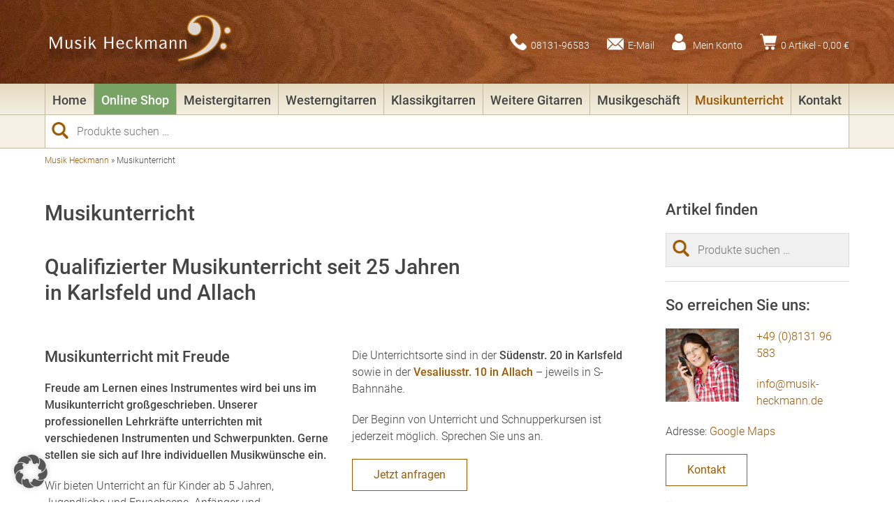

--- FILE ---
content_type: text/html; charset=UTF-8
request_url: https://www.musik-heckmann.de/musikunterricht/
body_size: 28191
content:
<!DOCTYPE html><html lang="de"><head><meta http-equiv="Content-Type" content="text/html; charset=UTF-8" /><meta name="viewport" content="width=device-width, initial-scale=1, maximum-scale=1, user-scalable=no"/><link rel="apple-touch-icon" sizes="57x57" href="https://www.musik-heckmann.de/wp-content/themes/musik-heckmann/ico/apple-icon-57x57.png"><link rel="apple-touch-icon" sizes="60x60" href="https://www.musik-heckmann.de/wp-content/themes/musik-heckmann/ico/apple-icon-60x60.png"><link rel="apple-touch-icon" sizes="72x72" href="https://www.musik-heckmann.de/wp-content/themes/musik-heckmann/ico/apple-icon-72x72.png"><link rel="apple-touch-icon" sizes="76x76" href="https://www.musik-heckmann.de/wp-content/themes/musik-heckmann/ico/apple-icon-76x76.png"><link rel="apple-touch-icon" sizes="114x114" href="https://www.musik-heckmann.de/wp-content/themes/musik-heckmann/ico/apple-icon-114x114.png"><link rel="apple-touch-icon" sizes="120x120" href="https://www.musik-heckmann.de/wp-content/themes/musik-heckmann/ico/apple-icon-120x120.png"><link rel="apple-touch-icon" sizes="144x144" href="https://www.musik-heckmann.de/wp-content/themes/musik-heckmann/ico/apple-icon-144x144.png"><link rel="apple-touch-icon" sizes="152x152" href="https://www.musik-heckmann.de/wp-content/themes/musik-heckmann/ico/apple-icon-152x152.png"><link rel="apple-touch-icon" sizes="180x180" href="https://www.musik-heckmann.de/wp-content/themes/musik-heckmann/ico/apple-icon-180x180.png"><link rel="icon" type="image/png" sizes="192x192"  href="https://www.musik-heckmann.de/wp-content/themes/musik-heckmann/ico/android-icon-192x192.png"><link rel="icon" type="image/png" sizes="32x32" href="https://www.musik-heckmann.de/wp-content/themes/musik-heckmann/ico/favicon-32x32.png"><link rel="icon" type="image/png" sizes="96x96" href="https://www.musik-heckmann.de/wp-content/themes/musik-heckmann/ico/favicon-96x96.png"><link rel="icon" type="image/png" sizes="16x16" href="https://www.musik-heckmann.de/wp-content/themes/musik-heckmann/ico/favicon-16x16.png"><link rel="manifest" href="https://www.musik-heckmann.de/wp-content/themes/musik-heckmann/ico/manifest.json"><meta name="msapplication-TileColor" content="#ffffff"><meta name="msapplication-TileImage" content="https://www.musik-heckmann.de/wp-content/themes/musik-heckmann/ico/ms-icon-144x144.png"><meta name="theme-color" content="#ffffff"><link rel="stylesheet" type="text/css" href="https://www.musik-heckmann.de/wp-content/cache/autoptimize/autoptimize_single_df99eac42dd871ab2ea3b5a1b5dd9df9.php" async><link rel="stylesheet" type="text/css" href="https://www.musik-heckmann.de/wp-content/cache/autoptimize/autoptimize_single_3288f09e424cf4622bd3411c05d04146.php" async><meta name='robots' content='index, follow, max-image-preview:large, max-snippet:-1, max-video-preview:-1' /><meta name="description" content="Musikunterricht in Karlsfeld bei Musik Heckmann macht Spaß. Qualifizierter Musikunterricht für Kinder ab 5 Jahren, Erwachsene und Senioren." /><link rel="canonical" href="https://www.musik-heckmann.de/musikunterricht/" /><meta property="og:locale" content="de_DE" /><meta property="og:type" content="article" /><meta property="og:title" content="Musikunterricht in Karlsfeld, Allach | Gitarre, Keyboard, Klavier" /><meta property="og:description" content="Musikunterricht in Karlsfeld bei Musik Heckmann macht Spaß. Qualifizierter Musikunterricht für Kinder ab 5 Jahren, Erwachsene und Senioren." /><meta property="og:url" content="https://www.musik-heckmann.de/musikunterricht/" /><meta property="og:site_name" content="Musik Heckmann" /><meta property="article:publisher" content="https://www.facebook.com/Musik-Heckmann-312007628817061" /><meta property="article:modified_time" content="2025-12-01T13:41:14+00:00" /><meta name="twitter:card" content="summary_large_image" /><meta name="twitter:label1" content="Geschätzte Lesezeit" /><meta name="twitter:data1" content="9 Minuten" /> <script type="application/ld+json" class="yoast-schema-graph">{"@context":"https://schema.org","@graph":[{"@type":"WebPage","@id":"https://www.musik-heckmann.de/musikunterricht/","url":"https://www.musik-heckmann.de/musikunterricht/","name":"Musikunterricht in Karlsfeld, Allach | Gitarre, Keyboard, Klavier","isPartOf":{"@id":"https://www.musik-heckmann.de/#website"},"datePublished":"2021-06-01T08:28:29+00:00","dateModified":"2025-12-01T13:41:14+00:00","description":"Musikunterricht in Karlsfeld bei Musik Heckmann macht Spaß. Qualifizierter Musikunterricht für Kinder ab 5 Jahren, Erwachsene und Senioren.","breadcrumb":{"@id":"https://www.musik-heckmann.de/musikunterricht/#breadcrumb"},"inLanguage":"de","potentialAction":[{"@type":"ReadAction","target":["https://www.musik-heckmann.de/musikunterricht/"]}]},{"@type":"BreadcrumbList","@id":"https://www.musik-heckmann.de/musikunterricht/#breadcrumb","itemListElement":[{"@type":"ListItem","position":1,"name":"Musik Heckmann","item":"https://www.musik-heckmann.de/"},{"@type":"ListItem","position":2,"name":"Musikunterricht"}]},{"@type":"WebSite","@id":"https://www.musik-heckmann.de/#website","url":"https://www.musik-heckmann.de/","name":"Musik Heckmann","description":"Musikinstrumente &amp; Musikunterricht","publisher":{"@id":"https://www.musik-heckmann.de/#organization"},"potentialAction":[{"@type":"SearchAction","target":{"@type":"EntryPoint","urlTemplate":"https://www.musik-heckmann.de/?s={search_term_string}"},"query-input":{"@type":"PropertyValueSpecification","valueRequired":true,"valueName":"search_term_string"}}],"inLanguage":"de"},{"@type":"Organization","@id":"https://www.musik-heckmann.de/#organization","name":"Musik Heckmann","url":"https://www.musik-heckmann.de/","logo":{"@type":"ImageObject","inLanguage":"de","@id":"https://www.musik-heckmann.de/#/schema/logo/image/","url":"https://www.musik-heckmann.de/wp-content/uploads/logo-musik-heckmann.png","contentUrl":"https://www.musik-heckmann.de/wp-content/uploads/logo-musik-heckmann.png","width":300,"height":100,"caption":"Musik Heckmann"},"image":{"@id":"https://www.musik-heckmann.de/#/schema/logo/image/"},"sameAs":["https://www.facebook.com/Musik-Heckmann-312007628817061"]}]}</script> <link rel='dns-prefetch' href='//www.musik-heckmann.de' /><link rel='dns-prefetch' href='//www.googletagmanager.com' /><link rel="alternate" title="oEmbed (JSON)" type="application/json+oembed" href="https://www.musik-heckmann.de/wp-json/oembed/1.0/embed?url=https%3A%2F%2Fwww.musik-heckmann.de%2Fmusikunterricht%2F" /><link rel="alternate" title="oEmbed (XML)" type="text/xml+oembed" href="https://www.musik-heckmann.de/wp-json/oembed/1.0/embed?url=https%3A%2F%2Fwww.musik-heckmann.de%2Fmusikunterricht%2F&#038;format=xml" /><style id='wp-img-auto-sizes-contain-inline-css' type='text/css'>img:is([sizes=auto i],[sizes^="auto," i]){contain-intrinsic-size:3000px 1500px}
/*# sourceURL=wp-img-auto-sizes-contain-inline-css */</style><style id='wp-emoji-styles-inline-css' type='text/css'>img.wp-smiley, img.emoji {
		display: inline !important;
		border: none !important;
		box-shadow: none !important;
		height: 1em !important;
		width: 1em !important;
		margin: 0 0.07em !important;
		vertical-align: -0.1em !important;
		background: none !important;
		padding: 0 !important;
	}
/*# sourceURL=wp-emoji-styles-inline-css */</style><style id='wp-block-library-inline-css' type='text/css'>:root{--wp-block-synced-color:#7a00df;--wp-block-synced-color--rgb:122,0,223;--wp-bound-block-color:var(--wp-block-synced-color);--wp-editor-canvas-background:#ddd;--wp-admin-theme-color:#007cba;--wp-admin-theme-color--rgb:0,124,186;--wp-admin-theme-color-darker-10:#006ba1;--wp-admin-theme-color-darker-10--rgb:0,107,160.5;--wp-admin-theme-color-darker-20:#005a87;--wp-admin-theme-color-darker-20--rgb:0,90,135;--wp-admin-border-width-focus:2px}@media (min-resolution:192dpi){:root{--wp-admin-border-width-focus:1.5px}}.wp-element-button{cursor:pointer}:root .has-very-light-gray-background-color{background-color:#eee}:root .has-very-dark-gray-background-color{background-color:#313131}:root .has-very-light-gray-color{color:#eee}:root .has-very-dark-gray-color{color:#313131}:root .has-vivid-green-cyan-to-vivid-cyan-blue-gradient-background{background:linear-gradient(135deg,#00d084,#0693e3)}:root .has-purple-crush-gradient-background{background:linear-gradient(135deg,#34e2e4,#4721fb 50%,#ab1dfe)}:root .has-hazy-dawn-gradient-background{background:linear-gradient(135deg,#faaca8,#dad0ec)}:root .has-subdued-olive-gradient-background{background:linear-gradient(135deg,#fafae1,#67a671)}:root .has-atomic-cream-gradient-background{background:linear-gradient(135deg,#fdd79a,#004a59)}:root .has-nightshade-gradient-background{background:linear-gradient(135deg,#330968,#31cdcf)}:root .has-midnight-gradient-background{background:linear-gradient(135deg,#020381,#2874fc)}:root{--wp--preset--font-size--normal:16px;--wp--preset--font-size--huge:42px}.has-regular-font-size{font-size:1em}.has-larger-font-size{font-size:2.625em}.has-normal-font-size{font-size:var(--wp--preset--font-size--normal)}.has-huge-font-size{font-size:var(--wp--preset--font-size--huge)}.has-text-align-center{text-align:center}.has-text-align-left{text-align:left}.has-text-align-right{text-align:right}.has-fit-text{white-space:nowrap!important}#end-resizable-editor-section{display:none}.aligncenter{clear:both}.items-justified-left{justify-content:flex-start}.items-justified-center{justify-content:center}.items-justified-right{justify-content:flex-end}.items-justified-space-between{justify-content:space-between}.screen-reader-text{border:0;clip-path:inset(50%);height:1px;margin:-1px;overflow:hidden;padding:0;position:absolute;width:1px;word-wrap:normal!important}.screen-reader-text:focus{background-color:#ddd;clip-path:none;color:#444;display:block;font-size:1em;height:auto;left:5px;line-height:normal;padding:15px 23px 14px;text-decoration:none;top:5px;width:auto;z-index:100000}html :where(.has-border-color){border-style:solid}html :where([style*=border-top-color]){border-top-style:solid}html :where([style*=border-right-color]){border-right-style:solid}html :where([style*=border-bottom-color]){border-bottom-style:solid}html :where([style*=border-left-color]){border-left-style:solid}html :where([style*=border-width]){border-style:solid}html :where([style*=border-top-width]){border-top-style:solid}html :where([style*=border-right-width]){border-right-style:solid}html :where([style*=border-bottom-width]){border-bottom-style:solid}html :where([style*=border-left-width]){border-left-style:solid}html :where(img[class*=wp-image-]){height:auto;max-width:100%}:where(figure){margin:0 0 1em}html :where(.is-position-sticky){--wp-admin--admin-bar--position-offset:var(--wp-admin--admin-bar--height,0px)}@media screen and (max-width:600px){html :where(.is-position-sticky){--wp-admin--admin-bar--position-offset:0px}}

/*# sourceURL=wp-block-library-inline-css */</style><link rel='stylesheet' id='wc-blocks-style-css' href='https://www.musik-heckmann.de/wp-content/cache/autoptimize/autoptimize_single_e2d671c403c7e2bd09b3b298c748d0db.php?ver=wc-10.4.3' type='text/css' media='all' /><style id='global-styles-inline-css' type='text/css'>:root{--wp--preset--aspect-ratio--square: 1;--wp--preset--aspect-ratio--4-3: 4/3;--wp--preset--aspect-ratio--3-4: 3/4;--wp--preset--aspect-ratio--3-2: 3/2;--wp--preset--aspect-ratio--2-3: 2/3;--wp--preset--aspect-ratio--16-9: 16/9;--wp--preset--aspect-ratio--9-16: 9/16;--wp--preset--color--black: #000000;--wp--preset--color--cyan-bluish-gray: #abb8c3;--wp--preset--color--white: #ffffff;--wp--preset--color--pale-pink: #f78da7;--wp--preset--color--vivid-red: #cf2e2e;--wp--preset--color--luminous-vivid-orange: #ff6900;--wp--preset--color--luminous-vivid-amber: #fcb900;--wp--preset--color--light-green-cyan: #7bdcb5;--wp--preset--color--vivid-green-cyan: #00d084;--wp--preset--color--pale-cyan-blue: #8ed1fc;--wp--preset--color--vivid-cyan-blue: #0693e3;--wp--preset--color--vivid-purple: #9b51e0;--wp--preset--gradient--vivid-cyan-blue-to-vivid-purple: linear-gradient(135deg,rgb(6,147,227) 0%,rgb(155,81,224) 100%);--wp--preset--gradient--light-green-cyan-to-vivid-green-cyan: linear-gradient(135deg,rgb(122,220,180) 0%,rgb(0,208,130) 100%);--wp--preset--gradient--luminous-vivid-amber-to-luminous-vivid-orange: linear-gradient(135deg,rgb(252,185,0) 0%,rgb(255,105,0) 100%);--wp--preset--gradient--luminous-vivid-orange-to-vivid-red: linear-gradient(135deg,rgb(255,105,0) 0%,rgb(207,46,46) 100%);--wp--preset--gradient--very-light-gray-to-cyan-bluish-gray: linear-gradient(135deg,rgb(238,238,238) 0%,rgb(169,184,195) 100%);--wp--preset--gradient--cool-to-warm-spectrum: linear-gradient(135deg,rgb(74,234,220) 0%,rgb(151,120,209) 20%,rgb(207,42,186) 40%,rgb(238,44,130) 60%,rgb(251,105,98) 80%,rgb(254,248,76) 100%);--wp--preset--gradient--blush-light-purple: linear-gradient(135deg,rgb(255,206,236) 0%,rgb(152,150,240) 100%);--wp--preset--gradient--blush-bordeaux: linear-gradient(135deg,rgb(254,205,165) 0%,rgb(254,45,45) 50%,rgb(107,0,62) 100%);--wp--preset--gradient--luminous-dusk: linear-gradient(135deg,rgb(255,203,112) 0%,rgb(199,81,192) 50%,rgb(65,88,208) 100%);--wp--preset--gradient--pale-ocean: linear-gradient(135deg,rgb(255,245,203) 0%,rgb(182,227,212) 50%,rgb(51,167,181) 100%);--wp--preset--gradient--electric-grass: linear-gradient(135deg,rgb(202,248,128) 0%,rgb(113,206,126) 100%);--wp--preset--gradient--midnight: linear-gradient(135deg,rgb(2,3,129) 0%,rgb(40,116,252) 100%);--wp--preset--font-size--small: 13px;--wp--preset--font-size--medium: 20px;--wp--preset--font-size--large: 36px;--wp--preset--font-size--x-large: 42px;--wp--preset--spacing--20: 0.44rem;--wp--preset--spacing--30: 0.67rem;--wp--preset--spacing--40: 1rem;--wp--preset--spacing--50: 1.5rem;--wp--preset--spacing--60: 2.25rem;--wp--preset--spacing--70: 3.38rem;--wp--preset--spacing--80: 5.06rem;--wp--preset--shadow--natural: 6px 6px 9px rgba(0, 0, 0, 0.2);--wp--preset--shadow--deep: 12px 12px 50px rgba(0, 0, 0, 0.4);--wp--preset--shadow--sharp: 6px 6px 0px rgba(0, 0, 0, 0.2);--wp--preset--shadow--outlined: 6px 6px 0px -3px rgb(255, 255, 255), 6px 6px rgb(0, 0, 0);--wp--preset--shadow--crisp: 6px 6px 0px rgb(0, 0, 0);}:where(.is-layout-flex){gap: 0.5em;}:where(.is-layout-grid){gap: 0.5em;}body .is-layout-flex{display: flex;}.is-layout-flex{flex-wrap: wrap;align-items: center;}.is-layout-flex > :is(*, div){margin: 0;}body .is-layout-grid{display: grid;}.is-layout-grid > :is(*, div){margin: 0;}:where(.wp-block-columns.is-layout-flex){gap: 2em;}:where(.wp-block-columns.is-layout-grid){gap: 2em;}:where(.wp-block-post-template.is-layout-flex){gap: 1.25em;}:where(.wp-block-post-template.is-layout-grid){gap: 1.25em;}.has-black-color{color: var(--wp--preset--color--black) !important;}.has-cyan-bluish-gray-color{color: var(--wp--preset--color--cyan-bluish-gray) !important;}.has-white-color{color: var(--wp--preset--color--white) !important;}.has-pale-pink-color{color: var(--wp--preset--color--pale-pink) !important;}.has-vivid-red-color{color: var(--wp--preset--color--vivid-red) !important;}.has-luminous-vivid-orange-color{color: var(--wp--preset--color--luminous-vivid-orange) !important;}.has-luminous-vivid-amber-color{color: var(--wp--preset--color--luminous-vivid-amber) !important;}.has-light-green-cyan-color{color: var(--wp--preset--color--light-green-cyan) !important;}.has-vivid-green-cyan-color{color: var(--wp--preset--color--vivid-green-cyan) !important;}.has-pale-cyan-blue-color{color: var(--wp--preset--color--pale-cyan-blue) !important;}.has-vivid-cyan-blue-color{color: var(--wp--preset--color--vivid-cyan-blue) !important;}.has-vivid-purple-color{color: var(--wp--preset--color--vivid-purple) !important;}.has-black-background-color{background-color: var(--wp--preset--color--black) !important;}.has-cyan-bluish-gray-background-color{background-color: var(--wp--preset--color--cyan-bluish-gray) !important;}.has-white-background-color{background-color: var(--wp--preset--color--white) !important;}.has-pale-pink-background-color{background-color: var(--wp--preset--color--pale-pink) !important;}.has-vivid-red-background-color{background-color: var(--wp--preset--color--vivid-red) !important;}.has-luminous-vivid-orange-background-color{background-color: var(--wp--preset--color--luminous-vivid-orange) !important;}.has-luminous-vivid-amber-background-color{background-color: var(--wp--preset--color--luminous-vivid-amber) !important;}.has-light-green-cyan-background-color{background-color: var(--wp--preset--color--light-green-cyan) !important;}.has-vivid-green-cyan-background-color{background-color: var(--wp--preset--color--vivid-green-cyan) !important;}.has-pale-cyan-blue-background-color{background-color: var(--wp--preset--color--pale-cyan-blue) !important;}.has-vivid-cyan-blue-background-color{background-color: var(--wp--preset--color--vivid-cyan-blue) !important;}.has-vivid-purple-background-color{background-color: var(--wp--preset--color--vivid-purple) !important;}.has-black-border-color{border-color: var(--wp--preset--color--black) !important;}.has-cyan-bluish-gray-border-color{border-color: var(--wp--preset--color--cyan-bluish-gray) !important;}.has-white-border-color{border-color: var(--wp--preset--color--white) !important;}.has-pale-pink-border-color{border-color: var(--wp--preset--color--pale-pink) !important;}.has-vivid-red-border-color{border-color: var(--wp--preset--color--vivid-red) !important;}.has-luminous-vivid-orange-border-color{border-color: var(--wp--preset--color--luminous-vivid-orange) !important;}.has-luminous-vivid-amber-border-color{border-color: var(--wp--preset--color--luminous-vivid-amber) !important;}.has-light-green-cyan-border-color{border-color: var(--wp--preset--color--light-green-cyan) !important;}.has-vivid-green-cyan-border-color{border-color: var(--wp--preset--color--vivid-green-cyan) !important;}.has-pale-cyan-blue-border-color{border-color: var(--wp--preset--color--pale-cyan-blue) !important;}.has-vivid-cyan-blue-border-color{border-color: var(--wp--preset--color--vivid-cyan-blue) !important;}.has-vivid-purple-border-color{border-color: var(--wp--preset--color--vivid-purple) !important;}.has-vivid-cyan-blue-to-vivid-purple-gradient-background{background: var(--wp--preset--gradient--vivid-cyan-blue-to-vivid-purple) !important;}.has-light-green-cyan-to-vivid-green-cyan-gradient-background{background: var(--wp--preset--gradient--light-green-cyan-to-vivid-green-cyan) !important;}.has-luminous-vivid-amber-to-luminous-vivid-orange-gradient-background{background: var(--wp--preset--gradient--luminous-vivid-amber-to-luminous-vivid-orange) !important;}.has-luminous-vivid-orange-to-vivid-red-gradient-background{background: var(--wp--preset--gradient--luminous-vivid-orange-to-vivid-red) !important;}.has-very-light-gray-to-cyan-bluish-gray-gradient-background{background: var(--wp--preset--gradient--very-light-gray-to-cyan-bluish-gray) !important;}.has-cool-to-warm-spectrum-gradient-background{background: var(--wp--preset--gradient--cool-to-warm-spectrum) !important;}.has-blush-light-purple-gradient-background{background: var(--wp--preset--gradient--blush-light-purple) !important;}.has-blush-bordeaux-gradient-background{background: var(--wp--preset--gradient--blush-bordeaux) !important;}.has-luminous-dusk-gradient-background{background: var(--wp--preset--gradient--luminous-dusk) !important;}.has-pale-ocean-gradient-background{background: var(--wp--preset--gradient--pale-ocean) !important;}.has-electric-grass-gradient-background{background: var(--wp--preset--gradient--electric-grass) !important;}.has-midnight-gradient-background{background: var(--wp--preset--gradient--midnight) !important;}.has-small-font-size{font-size: var(--wp--preset--font-size--small) !important;}.has-medium-font-size{font-size: var(--wp--preset--font-size--medium) !important;}.has-large-font-size{font-size: var(--wp--preset--font-size--large) !important;}.has-x-large-font-size{font-size: var(--wp--preset--font-size--x-large) !important;}
/*# sourceURL=global-styles-inline-css */</style><style id='classic-theme-styles-inline-css' type='text/css'>/*! This file is auto-generated */
.wp-block-button__link{color:#fff;background-color:#32373c;border-radius:9999px;box-shadow:none;text-decoration:none;padding:calc(.667em + 2px) calc(1.333em + 2px);font-size:1.125em}.wp-block-file__button{background:#32373c;color:#fff;text-decoration:none}
/*# sourceURL=/wp-includes/css/classic-themes.min.css */</style><link rel='stylesheet' id='contact-form-7-css' href='https://www.musik-heckmann.de/wp-content/cache/autoptimize/autoptimize_single_64ac31699f5326cb3c76122498b76f66.php?ver=6.1.4' type='text/css' media='all' /><link rel='stylesheet' id='lbwps-styles-css' href='https://www.musik-heckmann.de/wp-content/cache/autoptimize/autoptimize_single_2cc140b7150b6dbbb1e13e7123ac7a22.php?ver=5.8.2' type='text/css' media='all' /><link rel='stylesheet' id='woocommerce-layout-css' href='https://www.musik-heckmann.de/wp-content/cache/autoptimize/autoptimize_single_e98f5279cacaef826050eb2595082e77.php?ver=10.4.3' type='text/css' media='all' /><link rel='stylesheet' id='woocommerce-smallscreen-css' href='https://www.musik-heckmann.de/wp-content/cache/autoptimize/autoptimize_single_59d266c0ea580aae1113acb3761f7ad5.php?ver=10.4.3' type='text/css' media='only screen and (max-width: 768px)' /><link rel='stylesheet' id='woocommerce-general-css' href='https://www.musik-heckmann.de/wp-content/cache/autoptimize/autoptimize_single_0a5cfa15a1c3bce6319a071a84e71e83.php?ver=10.4.3' type='text/css' media='all' /><style id='woocommerce-inline-inline-css' type='text/css'>.woocommerce form .form-row .required { visibility: visible; }
/*# sourceURL=woocommerce-inline-inline-css */</style><link rel='stylesheet' id='dashicons-css' href='https://www.musik-heckmann.de/wp-includes/css/dashicons.min.css?ver=6.9' type='text/css' media='all' /><link rel='stylesheet' id='borlabs-cookie-custom-css' href='https://www.musik-heckmann.de/wp-content/cache/autoptimize/autoptimize_single_9a52c14aa358b46a4d284d65b3c14592.php?ver=3.3.23-68' type='text/css' media='all' /><link rel='stylesheet' id='woocommerce-gzd-layout-css' href='https://www.musik-heckmann.de/wp-content/cache/autoptimize/autoptimize_single_b033c894a5860d22ca49a68bffa1369e.php?ver=3.20.5' type='text/css' media='all' /><style id='woocommerce-gzd-layout-inline-css' type='text/css'>.woocommerce-checkout .shop_table { background-color: #eeeeee; } .product p.deposit-packaging-type { font-size: 1.25em !important; } p.woocommerce-shipping-destination { display: none; }
                .wc-gzd-nutri-score-value-a {
                    background: url(https://www.musik-heckmann.de/wp-content/plugins/woocommerce-germanized/assets/images/nutri-score-a.svg) no-repeat;
                }
                .wc-gzd-nutri-score-value-b {
                    background: url(https://www.musik-heckmann.de/wp-content/plugins/woocommerce-germanized/assets/images/nutri-score-b.svg) no-repeat;
                }
                .wc-gzd-nutri-score-value-c {
                    background: url(https://www.musik-heckmann.de/wp-content/plugins/woocommerce-germanized/assets/images/nutri-score-c.svg) no-repeat;
                }
                .wc-gzd-nutri-score-value-d {
                    background: url(https://www.musik-heckmann.de/wp-content/plugins/woocommerce-germanized/assets/images/nutri-score-d.svg) no-repeat;
                }
                .wc-gzd-nutri-score-value-e {
                    background: url(https://www.musik-heckmann.de/wp-content/plugins/woocommerce-germanized/assets/images/nutri-score-e.svg) no-repeat;
                }
            
/*# sourceURL=woocommerce-gzd-layout-inline-css */</style> <script type="text/javascript" src="https://www.musik-heckmann.de/wp-includes/js/jquery/jquery.min.js?ver=3.7.1" id="jquery-core-js"></script> <script defer type="text/javascript" src="https://www.musik-heckmann.de/wp-includes/js/jquery/jquery-migrate.min.js?ver=3.4.1" id="jquery-migrate-js"></script> <script type="text/javascript" src="https://www.musik-heckmann.de/wp-content/plugins/woocommerce/assets/js/jquery-blockui/jquery.blockUI.min.js?ver=2.7.0-wc.10.4.3" id="wc-jquery-blockui-js" defer="defer" data-wp-strategy="defer"></script> <script type="text/javascript" src="https://www.musik-heckmann.de/wp-content/plugins/woocommerce/assets/js/js-cookie/js.cookie.min.js?ver=2.1.4-wc.10.4.3" id="wc-js-cookie-js" defer="defer" data-wp-strategy="defer"></script> <script defer id="woocommerce-js-extra" src="[data-uri]"></script> <script type="text/javascript" src="https://www.musik-heckmann.de/wp-content/plugins/woocommerce/assets/js/frontend/woocommerce.min.js?ver=10.4.3" id="woocommerce-js" defer="defer" data-wp-strategy="defer"></script> <script defer data-no-optimize="1" data-no-minify="1" data-cfasync="false" type="text/javascript" src="https://www.musik-heckmann.de/wp-content/cache/autoptimize/autoptimize_single_1ecb6eef05c0052b0e7ae64768bbaaeb.php?ver=3.3.23-83" id="borlabs-cookie-config-js"></script> <script defer data-no-optimize="1" data-no-minify="1" data-cfasync="false" type="text/javascript" src="https://www.musik-heckmann.de/wp-content/plugins/borlabs-cookie/assets/javascript/borlabs-cookie-prioritize.min.js?ver=3.3.23" id="borlabs-cookie-prioritize-js"></script> <link rel="https://api.w.org/" href="https://www.musik-heckmann.de/wp-json/" /><link rel="alternate" title="JSON" type="application/json" href="https://www.musik-heckmann.de/wp-json/wp/v2/pages/34" /><link rel="EditURI" type="application/rsd+xml" title="RSD" href="https://www.musik-heckmann.de/xmlrpc.php?rsd" /><meta name="generator" content="WordPress 6.9" /><link rel='shortlink' href='https://www.musik-heckmann.de/?p=34' /><meta name="generator" content="Site Kit by Google 1.168.0" /><script type="application/ld+json">{"@context":"https://schema.org","@type":"article","mainEntityOfPage":{"@type":"WebPage","@id":"https://www.musik-heckmann.de/musikunterricht/"},"headline":"Musikunterricht","datePublished":"2021-06-01T10:28:29+0000","dateModified":"2025-12-01T14:41:14+0000","author":{"@type":"Person","name":"interpage"},"publisher":{"@type":"Organization","name":"Musik Heckmann"}}</script><script type="application/ld+json">{"@context":"https:\/\/schema.org","@type":"WebSite","name":"Musik Heckmann","url":"https:\/\/www.musik-heckmann.de","potentialAction":[{"@type":"SearchAction","target":"https:\/\/www.musik-heckmann.de\/?s={search_term_string}","query-input":"required name=search_term_string"}]}</script><script type="application/ld+json">{"@context":"https:\/\/schema.org","@type":"BreadcrumbList","itemListElement":[{"@type":"ListItem","position":1,"item":{"@id":"https:\/\/www.musik-heckmann.de\/","name":"Home"}},{"@type":"ListItem","position":2,"item":{"@id":"https:\/\/www.musik-heckmann.de\/musikunterricht\/","name":"Musikunterricht"}}]}</script> <noscript><style>.woocommerce-product-gallery{ opacity: 1 !important; }</style></noscript> <script defer src="[data-uri]"></script><script defer src="[data-uri]"></script>  <script defer src="[data-uri]"></script> <style id="wpsp-style-frontend"></style><title>Musikunterricht in Karlsfeld, Allach | Gitarre, Keyboard, Klavier</title></head><body class="wp-singular page-template-default page page-id-34 page-parent wp-theme-musik-heckmann theme-musik-heckmann woocommerce-no-js wp-schema-pro-2.7.2"><header><div id="header-content"><div id="logo"><a href="https://www.musik-heckmann.de" title="Musik Heckmann | Musikinstrumente &amp; Musikunterricht"><img src="https://www.musik-heckmann.de/wp-content/themes/musik-heckmann/img/logo-musik-heckmann.png" alt="Musik Heckmann | Musikinstrumente &amp; Musikunterricht" /></a></div><nav id="meta-menu"><ul><li class="icon-phone"><a href="tel:+49813196583" target="_blank">08131-96583</a></li><li class="icon-mail"><a href="mailto:info@musik-heckmann.de" target="_blank">E-Mail</a></li><li class="icon-account"><a href="https://www.musik-heckmann.de/mein-konto/">Mein Konto</a></li><li class="icon-cart"><a href="https://www.musik-heckmann.de/warenkorb/" title="zum Warenkorb">0 Artikel - <span class="woocommerce-Price-amount amount"><bdi>0,00&nbsp;<span class="woocommerce-Price-currencySymbol">&euro;</span></bdi></span></a></li><li id="menu-button"></li></ul></nav></div></header><nav id="main-menu" class="menu-hauptmenue-container"><ul id="menu-hauptmenue" class=""><li id="menu-item-16323" class="menu-item menu-item-type-post_type menu-item-object-page menu-item-home menu-item-16323"><a href="https://www.musik-heckmann.de/">Home</a></li><li id="menu-item-46" class="shop menu-item menu-item-type-post_type menu-item-object-page menu-item-has-children menu-item-46"><a href="https://www.musik-heckmann.de/online-shop/">Online Shop</a><div class="submenu"><ul class="sub-menu"><li id="menu-item-14498" class="menu-item menu-item-type-taxonomy menu-item-object-product_cat menu-item-14498"><a href="https://www.musik-heckmann.de/pk/aktionen/">Aktionen</a></li><li id="menu-item-14499" class="menu-item menu-item-type-taxonomy menu-item-object-product_cat menu-item-14499"><a href="https://www.musik-heckmann.de/pk/marken-hersteller/">Marken &amp; Hersteller</a></li><li id="menu-item-14500" class="menu-item menu-item-type-taxonomy menu-item-object-product_cat menu-item-14500"><a href="https://www.musik-heckmann.de/pk/gitarren/">Gitarren &amp; Bässe</a></li><li id="menu-item-14504" class="menu-item menu-item-type-taxonomy menu-item-object-product_cat menu-item-14504"><a href="https://www.musik-heckmann.de/pk/streichinstrumente/">Streichinstrumente</a></li><li id="menu-item-14503" class="menu-item menu-item-type-taxonomy menu-item-object-product_cat menu-item-14503"><a href="https://www.musik-heckmann.de/pk/tasteninstrumente/">Tasteninstrumente</a></li><li id="menu-item-14501" class="menu-item menu-item-type-taxonomy menu-item-object-product_cat menu-item-14501"><a href="https://www.musik-heckmann.de/pk/ukulelen/">Ukulelen</a></li><li id="menu-item-14505" class="menu-item menu-item-type-taxonomy menu-item-object-product_cat menu-item-14505"><a href="https://www.musik-heckmann.de/pk/blasinstrumente/">Blasinstrumente</a></li><li id="menu-item-14506" class="menu-item menu-item-type-taxonomy menu-item-object-product_cat menu-item-14506"><a href="https://www.musik-heckmann.de/pk/verstaerker/">Verstärker</a></li><li id="menu-item-14502" class="menu-item menu-item-type-taxonomy menu-item-object-product_cat menu-item-14502"><a href="https://www.musik-heckmann.de/pk/mandolinen/">Mandolinen</a></li><li id="menu-item-14507" class="menu-item menu-item-type-taxonomy menu-item-object-product_cat menu-item-14507"><a href="https://www.musik-heckmann.de/pk/sonstige-instrumente/">Sonstige Instrumente</a></li><li id="menu-item-14508" class="menu-item menu-item-type-taxonomy menu-item-object-product_cat menu-item-14508"><a href="https://www.musik-heckmann.de/pk/instrumentenzubehoer/">Zubehör</a></li></ul></div></li><li id="menu-item-17115" class="menu-item menu-item-type-post_type menu-item-object-page menu-item-has-children menu-item-17115"><a href="https://www.musik-heckmann.de/gitarren/meistergitarren/">Meistergitarren</a><div class="submenu"><ul class="sub-menu"><li id="menu-item-21405" class="menu-item menu-item-type-custom menu-item-object-custom menu-item-21405"><a href="https://www.musik-heckmann.de/pk/marken-hersteller/cordoba/">Cordoba</a></li><li id="menu-item-21401" class="menu-item menu-item-type-post_type menu-item-object-page menu-item-21401"><a href="https://www.musik-heckmann.de/gitarren/meistergitarren/dieter-hopf-gitarren/">Dieter Hopf</a></li><li id="menu-item-21403" class="menu-item menu-item-type-post_type menu-item-object-page menu-item-21403"><a href="https://www.musik-heckmann.de/gitarren/klassikgitarren/geronimo-mateos/">Geronimo Mateos</a></li><li id="menu-item-21404" class="menu-item menu-item-type-post_type menu-item-object-page menu-item-21404"><a href="https://www.musik-heckmann.de/gitarren/klassikgitarren/hernandez-gitarren/">Juan Hernandez</a></li><li id="menu-item-21400" class="menu-item menu-item-type-post_type menu-item-object-page menu-item-21400"><a href="https://www.musik-heckmann.de/gitarren/meistergitarren/manuel-adalid/">Manuel Adalid</a></li><li id="menu-item-21402" class="menu-item menu-item-type-post_type menu-item-object-page menu-item-21402"><a href="https://www.musik-heckmann.de/gitarren/klassikgitarren/paulino-bernabe-gitarren/">Paulino Bernabé</a></li><li id="menu-item-21406" class="menu-item menu-item-type-post_type menu-item-object-page menu-item-21406"><a href="https://www.musik-heckmann.de/gitarren/klassikgitarren/yamaha-klassikgitarren/">Yamaha</a></li><li id="menu-item-21407" class="menu-item menu-item-type-post_type menu-item-object-page menu-item-21407"><a href="https://www.musik-heckmann.de/gitarren/klassikgitarren/yulong-guo-gitarren/">Yulong Guo</a></li></ul></div></li><li id="menu-item-17116" class="menu-item menu-item-type-post_type menu-item-object-page menu-item-has-children menu-item-17116"><a href="https://www.musik-heckmann.de/gitarren/westerngitarren/">Westerngitarren</a><div class="submenu"><ul class="sub-menu"><li id="menu-item-17118" class="menu-item menu-item-type-post_type menu-item-object-page menu-item-17118"><a href="https://www.musik-heckmann.de/gitarren/westerngitarren/crafter/">Crafter</a></li><li id="menu-item-20139" class="menu-item menu-item-type-custom menu-item-object-custom menu-item-20139"><a href="https://www.musik-heckmann.de/pk/marken-hersteller/dowina/">Dowina</a></li><li id="menu-item-17119" class="menu-item menu-item-type-post_type menu-item-object-page menu-item-17119"><a href="https://www.musik-heckmann.de/gitarren/westerngitarren/furch-gitarren/">Furch</a></li><li id="menu-item-17191" class="menu-item menu-item-type-post_type menu-item-object-page menu-item-17191"><a href="https://www.musik-heckmann.de/gitarren/westerngitarren/hoefner-westerngitarren/">Höfner Westerngitarren</a></li><li id="menu-item-17121" class="menu-item menu-item-type-post_type menu-item-object-page menu-item-17121"><a href="https://www.musik-heckmann.de/gitarren/westerngitarren/ibanez-gitarren/">Ibanez Westerngitarren</a></li><li id="menu-item-17122" class="menu-item menu-item-type-post_type menu-item-object-page menu-item-17122"><a href="https://www.musik-heckmann.de/gitarren/westerngitarren/martin/">Martin</a></li><li id="menu-item-17123" class="menu-item menu-item-type-post_type menu-item-object-page menu-item-17123"><a href="https://www.musik-heckmann.de/gitarren/westerngitarren/michael-goetz-gitarren/">Michael Götz</a></li><li id="menu-item-20144" class="menu-item menu-item-type-custom menu-item-object-custom menu-item-20144"><a href="https://www.musik-heckmann.de/pk/marken-hersteller/richwood/">Richwood</a></li><li id="menu-item-17124" class="menu-item menu-item-type-post_type menu-item-object-page menu-item-17124"><a href="https://www.musik-heckmann.de/gitarren/westerngitarren/sigma-gitarren/">Sigma</a></li><li id="menu-item-23273" class="menu-item menu-item-type-post_type menu-item-object-page menu-item-23273"><a href="https://www.musik-heckmann.de/gitarren/westerngitarren/tyrone-gitarren/">Tyrone Gitarren</a></li><li id="menu-item-17195" class="menu-item menu-item-type-post_type menu-item-object-page menu-item-17195"><a href="https://www.musik-heckmann.de/gitarren/westerngitarren/yamaha-gitarren-alt/">Yamaha Westerngitarren</a></li></ul></div></li><li id="menu-item-17139" class="menu-item menu-item-type-post_type menu-item-object-page menu-item-has-children menu-item-17139"><a href="https://www.musik-heckmann.de/gitarren/klassikgitarren/">Klassikgitarren</a><div class="submenu"><ul class="sub-menu"><li id="menu-item-17126" class="menu-item menu-item-type-post_type menu-item-object-page menu-item-17126"><a href="https://www.musik-heckmann.de/gitarren/klassikgitarren/alhambra-gitarren/">Alhambra</a></li><li id="menu-item-17127" class="menu-item menu-item-type-post_type menu-item-object-page menu-item-17127"><a href="https://www.musik-heckmann.de/gitarren/klassikgitarren/antonio-ruben/">Antonio Rubén</a></li><li id="menu-item-17128" class="menu-item menu-item-type-post_type menu-item-object-page menu-item-17128"><a href="https://www.musik-heckmann.de/gitarren/klassikgitarren/paulino-bernabe-gitarren/">Paulino Bernabé</a></li><li id="menu-item-17129" class="menu-item menu-item-type-post_type menu-item-object-page menu-item-17129"><a href="https://www.musik-heckmann.de/gitarren/klassikgitarren/carl-hellweg/">Carl Hellweg</a></li><li id="menu-item-19097" class="menu-item menu-item-type-taxonomy menu-item-object-product_cat menu-item-19097"><a href="https://www.musik-heckmann.de/pk/marken-hersteller/cordoba/">Cordoba</a></li><li id="menu-item-17131" class="menu-item menu-item-type-post_type menu-item-object-page menu-item-17131"><a href="https://www.musik-heckmann.de/gitarren/klassikgitarren/dieter-hopf/">Dieter Hopf Klassikgitarren</a></li><li id="menu-item-17137" class="menu-item menu-item-type-post_type menu-item-object-page menu-item-17137"><a href="https://www.musik-heckmann.de/gitarren/klassikgitarren/geronimo-mateos/">Geronimo Mateos</a></li><li id="menu-item-17120" class="menu-item menu-item-type-post_type menu-item-object-page menu-item-17120"><a href="https://www.musik-heckmann.de/gitarren/klassikgitarren/hoefner-gitarren/">Höfner Klassikgitarren</a></li><li id="menu-item-17138" class="menu-item menu-item-type-post_type menu-item-object-page menu-item-17138"><a href="https://www.musik-heckmann.de/gitarren/klassikgitarren/hernandez-gitarren/">Juan Hernandez</a></li><li id="menu-item-17141" class="menu-item menu-item-type-post_type menu-item-object-page menu-item-17141"><a href="https://www.musik-heckmann.de/gitarren/klassikgitarren/heckmann-gitarren-mhc/">M. Heckmann  MHC+MHGC</a></li><li id="menu-item-17142" class="menu-item menu-item-type-post_type menu-item-object-page menu-item-17142"><a href="https://www.musik-heckmann.de/gitarren/klassikgitarren/ortega-gitarren/">Ortega Klassikgitarren</a></li><li id="menu-item-17143" class="menu-item menu-item-type-post_type menu-item-object-page menu-item-17143"><a href="https://www.musik-heckmann.de/gitarren/klassikgitarren/pro-arte-gitarren/">Pro Arte</a></li><li id="menu-item-17144" class="menu-item menu-item-type-post_type menu-item-object-page menu-item-17144"><a href="https://www.musik-heckmann.de/gitarren/klassikgitarren/pro-natura-gitarren/">Pro Natura</a></li><li id="menu-item-17136" class="menu-item menu-item-type-post_type menu-item-object-page menu-item-17136"><a href="https://www.musik-heckmann.de/gitarren/klassikgitarren/yamaha-klassikgitarren/">Yamaha Klassikgitarren</a></li><li id="menu-item-17145" class="menu-item menu-item-type-post_type menu-item-object-page menu-item-17145"><a href="https://www.musik-heckmann.de/gitarren/klassikgitarren/yulong-guo-gitarren/">Yulong Guo</a></li></ul></div></li><li id="menu-item-17147" class="menu-item menu-item-type-post_type menu-item-object-page menu-item-has-children menu-item-17147"><a href="https://www.musik-heckmann.de/gitarren/">Weitere Gitarren</a><div class="submenu"><ul class="sub-menu"><li id="menu-item-17148" class="menu-item menu-item-type-post_type menu-item-object-page menu-item-17148"><a href="https://www.musik-heckmann.de/gitarren/baesse/">Bässe</a></li><li id="menu-item-17150" class="menu-item menu-item-type-post_type menu-item-object-page menu-item-17150"><a href="https://www.musik-heckmann.de/gitarren/e-gitarren/">E-Gitarren</a></li><li id="menu-item-17151" class="menu-item menu-item-type-post_type menu-item-object-page menu-item-17151"><a href="https://www.musik-heckmann.de/gitarren/flamencogitarren/">Flamencogitarren</a></li><li id="menu-item-17153" class="menu-item menu-item-type-post_type menu-item-object-page menu-item-17153"><a href="https://www.musik-heckmann.de/gitarren/gypsygitarren/">Gypsygitarren</a></li><li id="menu-item-17154" class="menu-item menu-item-type-post_type menu-item-object-page menu-item-17154"><a href="https://www.musik-heckmann.de/gitarren/jazzgitarren-semi-acoustic/">Jazzgitarren</a></li><li id="menu-item-17155" class="menu-item menu-item-type-post_type menu-item-object-page menu-item-17155"><a href="https://www.musik-heckmann.de/gitarren/kindergitarren/">Kindergitarren</a></li><li id="menu-item-17140" class="menu-item menu-item-type-post_type menu-item-object-page menu-item-17140"><a href="https://www.musik-heckmann.de/gitarren/klassikgitarren/heckmann-gitarren-mhc/">M. Heckmann Gitarren MHC+MHGC</a></li><li id="menu-item-17158" class="menu-item menu-item-type-post_type menu-item-object-page menu-item-17158"><a href="https://www.musik-heckmann.de/gitarren/gitarren-sondermodelle/">Oktavgitarren</a></li><li id="menu-item-17157" class="menu-item menu-item-type-post_type menu-item-object-page menu-item-17157"><a href="https://www.musik-heckmann.de/gitarren/reisegitarren/">Reisegitarren</a></li><li id="menu-item-17156" class="menu-item menu-item-type-post_type menu-item-object-page menu-item-17156"><a href="https://www.musik-heckmann.de/gitarren/jazzgitarren-semi-acoustic/">Semi-Acoustic-Gitarren</a></li><li id="menu-item-17152" class="menu-item menu-item-type-post_type menu-item-object-page menu-item-17152"><a href="https://www.musik-heckmann.de/gitarren/gitarren-sondermodelle/">Sondermodelle</a></li></ul></div></li><li id="menu-item-17174" class="menu-item menu-item-type-post_type menu-item-object-page menu-item-has-children menu-item-17174"><a href="https://www.musik-heckmann.de/musikgeschaeft-muenchen-karlsfeld/">Musikgeschäft</a><div class="submenu"><ul class="sub-menu"><li id="menu-item-17159" class="menu-item menu-item-type-post_type menu-item-object-page menu-item-17159"><a href="https://www.musik-heckmann.de/instrumentenverleih/">Instrumentenverleih</a></li><li id="menu-item-17160" class="menu-item menu-item-type-post_type menu-item-object-page menu-item-17160"><a href="https://www.musik-heckmann.de/werkstatt-reparaturen/">Werkstatt &#038; Reparaturen</a></li><li id="menu-item-17164" class="menu-item menu-item-type-post_type menu-item-object-page menu-item-17164"><a href="https://www.musik-heckmann.de/blasinstrumente/blockfloeten/">Blockflöten</a></li><li id="menu-item-17162" class="menu-item menu-item-type-post_type menu-item-object-page menu-item-17162"><a href="https://www.musik-heckmann.de/streichinstrumente/violas-cellos/">Celli/Violas</a></li><li id="menu-item-17166" class="menu-item menu-item-type-post_type menu-item-object-page menu-item-17166"><a href="https://www.musik-heckmann.de/streichinstrumente/violinen-kaufen/">Geigen/Violinen</a></li><li id="menu-item-17165" class="menu-item menu-item-type-post_type menu-item-object-page menu-item-17165"><a href="https://www.musik-heckmann.de/gitarren/">Gitarren</a></li><li id="menu-item-17168" class="menu-item menu-item-type-post_type menu-item-object-page menu-item-17168"><a href="https://www.musik-heckmann.de/tasteninstrumente-roland-pianos/">Keyboards/Pianos</a></li><li id="menu-item-17167" class="menu-item menu-item-type-post_type menu-item-object-page menu-item-17167"><a href="https://www.musik-heckmann.de/blasinstrumente/klarinetten/">Klarinetten</a></li><li id="menu-item-17175" class="menu-item menu-item-type-post_type menu-item-object-page menu-item-17175"><a href="https://www.musik-heckmann.de/mandolinen/">Mandolinen</a></li><li id="menu-item-17177" class="menu-item menu-item-type-post_type menu-item-object-page menu-item-17177"><a href="https://www.musik-heckmann.de/noten-bestellen/">Notensortiment</a></li><li id="menu-item-17176" class="menu-item menu-item-type-post_type menu-item-object-page menu-item-17176"><a href="https://www.musik-heckmann.de/blasinstrumente/querfloeten/">Querflöten</a></li><li id="menu-item-17179" class="menu-item menu-item-type-post_type menu-item-object-page menu-item-17179"><a href="https://www.musik-heckmann.de/blasinstrumente/saxophone/">Saxophone</a></li><li id="menu-item-17178" class="menu-item menu-item-type-post_type menu-item-object-page menu-item-17178"><a href="https://www.musik-heckmann.de/ukulele-kaufen/">Ukulelen</a></li><li id="menu-item-16494" class="menu-item menu-item-type-post_type menu-item-object-page menu-item-16494"><a href="https://www.musik-heckmann.de/verstaerker-pa/">Verstärker &#038; PA</a></li><li id="menu-item-16207" class="menu-item menu-item-type-post_type menu-item-object-page menu-item-16207"><a href="https://www.musik-heckmann.de/sonstige-instrumente/">Sonstige Instrumente</a></li><li id="menu-item-17170" class="menu-item menu-item-type-post_type menu-item-object-page menu-item-17170"><a href="https://www.musik-heckmann.de/zubehoer-kaufen/allgemeines-zubehoer/">Allgemeines Zubehör</a></li><li id="menu-item-17109" class="menu-item menu-item-type-post_type menu-item-object-page menu-item-17109"><a href="https://www.musik-heckmann.de/zubehoer-kaufen/gitarrenzubehoer/">Gitarrenzubehör</a></li><li id="menu-item-17171" class="menu-item menu-item-type-post_type menu-item-object-page menu-item-17171"><a href="https://www.musik-heckmann.de/zubehoer-kaufen/blaeserzubehoer/">Zubehör für Blasinstrumente</a></li><li id="menu-item-17173" class="menu-item menu-item-type-post_type menu-item-object-page menu-item-17173"><a href="https://www.musik-heckmann.de/zubehoer-kaufen/streicherzubehoer/">Zubehör für Streichinstrumente</a></li><li id="menu-item-17110" class="menu-item menu-item-type-post_type menu-item-object-page menu-item-17110"><a href="https://www.musik-heckmann.de/zubehoer-kaufen/">Zubehör für Instrumente aller Art </a></li></ul></div></li><li id="menu-item-47" class="menu-item menu-item-type-post_type menu-item-object-page current-menu-item page_item page-item-34 current_page_item current-menu-ancestor current-menu-parent current_page_parent current_page_ancestor menu-item-has-children menu-item-47"><a href="https://www.musik-heckmann.de/musikunterricht/" aria-current="page">Musikunterricht</a><div class="submenu"><ul class="sub-menu"><li id="menu-item-17183" class="menu-item menu-item-type-post_type menu-item-object-page menu-item-17183"><a href="https://www.musik-heckmann.de/musikunterricht/musikunterricht-in-allach/">Standorte</a></li><li id="menu-item-17184" class="menu-item menu-item-type-post_type menu-item-object-page menu-item-17184"><a href="https://www.musik-heckmann.de/musikunterricht/gitarrenunterricht/">Gitarrenunterricht</a></li><li id="menu-item-17182" class="menu-item menu-item-type-post_type menu-item-object-page menu-item-17182"><a href="https://www.musik-heckmann.de/musikunterricht/klavierunterricht/">Klavierunterricht</a></li><li id="menu-item-17181" class="menu-item menu-item-type-post_type menu-item-object-page menu-item-17181"><a href="https://www.musik-heckmann.de/weitere-instrumente-im-musikunterricht/">Weitere Instrumente</a></li><li id="menu-item-14494" class="menu-item menu-item-type-custom menu-item-object-custom current-menu-item menu-item-14494"><a href="https://www.musik-heckmann.de/musikunterricht/#Musiklehrer" aria-current="page">Unsere Musiklehrer</a></li><li id="menu-item-14495" class="menu-item menu-item-type-custom menu-item-object-custom current-menu-item menu-item-14495"><a href="https://www.musik-heckmann.de/musikunterricht/#Schnupperkurse" aria-current="page">Schnupperkurse</a></li><li id="menu-item-14496" class="menu-item menu-item-type-custom menu-item-object-custom current-menu-item menu-item-14496"><a href="https://www.musik-heckmann.de/musikunterricht/#Unterrichtsgebuehr" aria-current="page">Unterrichtsgebühren</a></li><li id="menu-item-17186" class="menu-item menu-item-type-post_type menu-item-object-page menu-item-17186"><a href="https://www.musik-heckmann.de/aktuelles/">Aktuelles</a></li></ul></div></li><li id="menu-item-52" class="menu-item menu-item-type-post_type menu-item-object-page menu-item-52"><a href="https://www.musik-heckmann.de/kontakt-musik-heckmann-karlsfeld/">Kontakt</a></li></ul></nav><div id="head-spacer"></div><section id="header-widgets"><div class="h-widget"><form role="search" method="get" class="woocommerce-product-search" action="https://www.musik-heckmann.de/"> <label class="screen-reader-text" for="woocommerce-product-search-field-0">Suche nach:</label> <input type="search" id="woocommerce-product-search-field-0" class="search-field" placeholder="Produkte suchen …" value="" name="s" /> <button type="submit" value="Suchen" class="">Suchen</button> <input type="hidden" name="post_type" value="product" /></form></div></section><nav id="breadcrumb"><p><span><span><a href="https://www.musik-heckmann.de/">Musik Heckmann</a></span> » <span class="breadcrumb_last" aria-current="page">Musikunterricht</span></span></p></nav><section id="main-content"><article><h1>Musikunterricht</h1><div class='full'><h2>Qualifizierter Musikunterricht seit 25 Jahren<br /> in Karlsfeld und Allach<a id="Standort"></a></h2></div><div class='half'><h3><strong>Musikunterricht mit Freude</strong></h3><p><strong>Freude am Lernen eines Instrumentes wird bei uns im Musikunterricht großgeschrieben. Unserer professionellen Lehrkräfte unterrichten mit verschiedenen Instrumenten und Schwerpunkten. Gerne stellen sie sich auf Ihre individuellen Musikwünsche ein.</strong></p><p>Wir bieten Unterricht an für Kinder ab 5 Jahren, Jugendliche und Erwachsene. Anfänger und Fortgeschrittene können jederzeit in den Unterricht einsteigen. Ein erstes unverbindliches Kennenlernen ist mit einem Schnupperkurs und Leihinstrument möglich.</p></div><div class='half'><p>Die Unterrichtsorte sind in der <strong>Südenstr. 20 in Karlsfeld</strong> sowie in der <a href="https://www.musik-heckmann.de/musikunterricht-karlsfeld-allach/musikunterricht-in-allach/"><strong>Vesaliusstr. 10 in Allach</strong> </a>&#8211; jeweils in S-Bahnnähe.</p><p>Der Beginn von Unterricht und Schnupperkursen ist jederzeit möglich. Sprechen Sie uns an.</p><p><a class="button" href="https://www.musik-heckmann.de/kontakt/" target="_blank" rel="noopener">Jetzt anfragen</a></p><p>&nbsp;</p></div><div class='full'></div><div class='third'><p><img loading="lazy" decoding="async" class="alignnone size-full wp-image-3621" src="https://www.musik-heckmann.de/wp-content/uploads/Unterrichtsraum3-scaled-e1626976740978.jpg" alt="Musikunterricht bei Musik Heckmann" width="2227" height="1254" /></p></div><div class='third'><p><img loading="lazy" decoding="async" class="alignnone size-full wp-image-3614" src="https://www.musik-heckmann.de/wp-content/uploads/Unterrichtsraum_Klavier-1-e1626976671379.jpg" alt="Musikunterricht am Klavier bei Musik Heckmann" width="1000" height="562" /></p></div><div class='third'><p><img loading="lazy" decoding="async" class="alignnone size-full wp-image-3620" src="https://www.musik-heckmann.de/wp-content/uploads/Unterrichtsraum2-scaled-e1626976825518.jpg" alt="Musikunterricht am E-Piano bei Musik Heckmann" width="2560" height="1440" /></p></div><div class='full'><h4>Bei Musik Heckmann können Sie folgende Instrumente lernen:</h4></div><div class='third'><ul><li><strong>Klassikgitarre</strong></li><li><strong>Flamenco-Gitarre </strong></li><li><strong>E-Gitarre</strong></li><li><strong>Westerngitarre</strong></li><li><strong>E-Bass</strong></li><li><strong>Ukulele</strong></li></ul></div><div class='third'><ul><li><strong>Blockflöte</strong></li><li><strong>Querflöte<br /> </strong></li><li><strong>Saxophon</strong></li><li><strong>Klarinette</strong></li></ul></div><div class='third'><ul><li><strong>Klavier</strong></li><li><strong>Keyboard<br /> </strong></li><li><strong>Violine</strong></li><li><strong>Viola</strong></li><li><strong>Cello für Anfänger</strong></li></ul></div><div class='full'><hr /><h2>Aktuelles<a id="Aktuelles"></a></h2></div><div class='full'><hr /></div><div class='full'><h2>Schnupperkurse &#8211; einfach ausprobieren<a id="Schnupperkurse"></a></h2></div><div class='half'><p><strong>Für alle, die sich noch nicht für ihr Lieblingsinstrument entschieden haben oder erst mal unseren Unterricht kennenlernen möchten, bieten wir Schnupperkurse an.</strong> Während des viermaligen Einzelunterrichts zu je 30 oder 45 Minuten finden Sie heraus, ob das Instrument zu Ihnen passt und der Musikunterricht Ihnen auch wirklich Spaß macht. Vorkenntnisse sind nicht erforderlich und auf Wunsch bieten wir Ihnen auch das passende Leihinstrument an. Vereinbaren Sie einfach einen Termin mit uns!</p><p style="text-align: left;"><a class="button" href="/kontakt/" target="_blank" rel="noopener">Schnupperkurs vereinbaren</a></p></div><div class='half'><p><strong>Sie suchen noch ein Geschenk? </strong>Sie kennen jemanden, der schon immer einmal ein Instrument lernen wollte? Dann verschenken Sie einen Geschenkgutschein für einen Schnupperkurs!</p><p>Gerne verschicken wir den Geschenkgutschein auch per Post.</p><div style="text-align: left;"><a class="button" href="/kontakt/" target="_blank" rel="noopener">Gutschein anfragen</a></div></div><div class='full'><hr id="Musiklehrer" /></div><div class='full'><h2>Unsere Musiklehrer  &#8211; mit Freude lernen<a id="Musiklehrer"></a></h2></div><div class='third'><h4><a href="https://www.musik-heckmann.de/musikunterricht/david-bermudez-gitarrenlehrer/ "><img loading="lazy" decoding="async" class="alignnone wp-image-14515 size-full" src="https://www.musik-heckmann.de/wp-content/uploads/David-Bermudez-e1636138517574.webp" alt="" width="667" height="667" /></a>David Bermúdez</h4><p><strong>Klassik-, Western- und E-Gitarre, Ukulele<br /> </strong></p><p><a class="button" href="https://www.musik-heckmann.de/musikunterricht/david-bermudez-gitarrenlehrer/">Mehr Infos</a></p></div><div class='third'><h4 data-wp-editing="1"><a href="https://www.musik-heckmann.de/musikunterricht/reza-chitsaz-gitarrenlehrer/"><img loading="lazy" decoding="async" class="alignnone wp-image-3606" src="https://www.musik-heckmann.de/wp-content/uploads/Reza-Chitsaz-e1626867031577.jpg" alt="" width="477" height="477" /></a>Reza Chitsaz</h4><p><strong>Klassik- und Flamencogitarre</strong></p><p><a class="button" href="https://www.musik-heckmann.de/musikunterricht/reza-chitsaz-gitarrenlehrer/">Mehr Infos</a></p></div><div class='third'><h4><a href="https://www.musik-heckmann.de/musikunterricht/lori-lorenzen-gitarrenlehrer/"><img loading="lazy" decoding="async" class="aligncenter wp-image-3726" src="https://www.musik-heckmann.de/wp-content/uploads/Lori-Lorenzen-Gitarre-e1626973766558.jpg" alt="" width="500" height="500" /></a>Lori Lorenzen</h4><p><strong>Klassik-, Western-, Jazz- und E-Gitarre</strong></p><p><a class="button" href="https://www.musik-heckmann.de/musikunterricht/lori-lorenzen-gitarrenlehrer/">Mehr Infos</a></p></div><div class='full'><hr /><p>&nbsp;</p></div><div class='third'><h4><img loading="lazy" decoding="async" class="alignnone wp-image-14513 size-full" src="https://www.musik-heckmann.de/wp-content/uploads/Werner-Heckmann-1-e1636138619812.webp" alt="" width="667" height="667" />Werner Heckmann</h4><p><strong>Klassikgitarre</strong></p><p><a class="button" href="https://www.musik-heckmann.de/musikunterricht/werner-heckmann-gitarrenlehrer/">Mehr Infos</a></p></div><div class='third'><h4 data-wp-editing="1"><img loading="lazy" decoding="async" class="aligncenter wp-image-3591 size-full" src="https://www.musik-heckmann.de/wp-content/uploads/Bernward-Spiller-Gitarre-Ukulele-Keyboard-e1626526213419.jpg" alt="" width="560" height="560" />Bernward Spiller</h4><p><strong>Gitarre, Ukulele, Keyboard</strong></p><p><a class="button" href="https://www.musik-heckmann.de/musikunterricht/bernward-spiller-gitarrenlehrer/">Mehr Infos</a></p></div><div class='third'><h4><img loading="lazy" decoding="async" class="aligncenter wp-image-21310 size-full" src="https://www.musik-heckmann.de/wp-content/uploads/gitarrenunterricht-roland-mahler.jpg" alt="Gitarrenunterricht bei Roland Mahler in München" width="650" height="650" />Roland Mahler</h4><p><strong>Klassik-, Western- und E-Gitarre</strong></p><p><a class="button" href="https://www.musik-heckmann.de/musikunterricht/roland-mahler-klavierlehrer/">Mehr Infos</a></p></div><div class='full'><hr /></div><div class='third'><h4><img loading="lazy" decoding="async" class="alignnone wp-image-14512 size-full" src="https://www.musik-heckmann.de/wp-content/uploads/Michael-Chitsaz-e1636138722799.webp" alt="" width="667" height="667" />Michael Chitsaz</h4><p><strong>Klassik-, Western- und E-Gitarre</strong></p><p><a class="button" href="https://www.musik-heckmann.de/musikunterricht/michael-chitsaz-gitarrenlehrer/">Mehr Infos</a></p></div><div class='third'><h4 data-wp-editing="1"><img loading="lazy" decoding="async" class="alignnone wp-image-14514 size-full" src="https://www.musik-heckmann.de/wp-content/uploads/Yiannis-Karadimos-e1636138768662.webp" alt="" width="667" height="667" />Yiannis Karadimos</h4><p><strong>Klassik-, Western- und E-Gitarre</strong></p><p><a class="button" href="https://www.musik-heckmann.de/musikunterricht/yiannis-karadimos-gitarrenlehrer/">Mehr Infos</a></p></div><div class='third'><h4><a href="https://www.musik-heckmann.de/wp-content/uploads/00012Portrait-e1636139963474.webp" data-lbwps-width="667" data-lbwps-height="667" data-lbwps-srcsmall="https://www.musik-heckmann.de/wp-content/uploads/00012Portrait-e1636139963474-600x600.webp"><img loading="lazy" decoding="async" class="alignnone wp-image-14539 size-full" src="https://www.musik-heckmann.de/wp-content/uploads/00012Portrait-e1636139963474.webp" alt="" width="667" height="667" /></a>Aribert Nikolai</h4><p><strong>Klavier</strong></p><p><a class="button" href="https://www.musik-heckmann.de/musikunterricht/aribert-nikolai-klavierlehrer/">Mehr Infos</a></p></div><div class='full'><hr /></div><div class='third'><h4><img loading="lazy" decoding="async" class="alignnone wp-image-19127 size-full" src="https://www.musik-heckmann.de/wp-content/uploads/Sofia-Kuhn-2022-e1658749556614.jpg" alt="Sofia Kuhn" width="641" height="641" />Sofia Kuhn</h4><p><strong>Klavier</strong></p><p><a class="button" href="/musikunterricht/sofia-kuhn-klavierunterricht" target="_blank" rel="noopener">Mehr Infos</a></p></div><div class='third'><h4><img loading="lazy" decoding="async" class="alignnone wp-image-19139 size-full" src="https://www.musik-heckmann.de/wp-content/uploads/Keiko-Oka-mit-Violine_2-e1658748105191.jpg" alt="Keiko Oka" width="747" height="747" />Keiko Oka</h4><p><strong>Violine, Klavier, Cello für Anfänger<br /> </strong></p><p><a class="button" href="/musikunterricht/keiko-oka-violine-und-klavierlehrerin/" target="_blank" rel="noopener">Mehr Infos</a></p></div><div class='third'><h4><img loading="lazy" decoding="async" class="alignnone wp-image-14511 size-full" src="https://www.musik-heckmann.de/wp-content/uploads/Ildiko-Pogany2-e1636138825621.webp" alt="" width="667" height="667" />Ildiko Pogany</h4><p><strong>Violine, Klavier</strong></p><p><a class="button" href="https://www.musik-heckmann.de/musikunterricht/ildiko-pogany-violinen-und-klavierlehrerin/">Mehr Infos</a></p></div><div class='full'><hr /></div><div class='third'><h4 data-wp-editing="1"><img loading="lazy" decoding="async" class="alignnone wp-image-14516 size-full" src="https://www.musik-heckmann.de/wp-content/uploads/Alessandra-Massi-Kluge-e1636138869169.webp" alt="" width="667" height="667" />Alessandra Massi-Kluge</h4><p><strong>Querflöte, Blockflöte</strong></p><p><a class="button" href="https://www.musik-heckmann.de/musikunterricht/alessandra-massi-kluge-musikunterricht/">Mehr Infos</a></p></div><div class='third'><h4><img loading="lazy" decoding="async" class="alignnone wp-image-14517 size-full" src="https://www.musik-heckmann.de/wp-content/uploads/Dieter-Winter-e1636138910954.webp" alt="" width="667" height="667" />Dieter Winter</h4><p><strong>Querflöte, Klarinette, Saxophon</strong></p><p><a class="button" href="https://www.musik-heckmann.de/musikunterricht/dieter-winter-musikunterricht/">Mehr Infos</a></p></div><div class='third'><h4><a href="https://www.musik-heckmann.de/musikunterricht/dorothe-walbrecker-klavierlehrerin/"><img loading="lazy" decoding="async" class="wp-image-22252 size-full alignnone" src="https://www.musik-heckmann.de/wp-content/uploads/dorothee-walbrecker-klavierlehrerin.jpg" alt="Dorothé Walbrecker Klavierlehrerin" width="728" height="728" /></a>Dorothé Walbrecker</h4><p><strong>Klavier</strong></p><p><a class="button" href="https://www.musik-heckmann.de/musikunterricht/dorothe-walbrecker-klavierlehrerin/">Mehr Infos</a></p></div><div class='full'><hr id="Unterrichtsgebühren" /></div><div class='third'><p><a href="https://www.musik-heckmann.de/musikunterricht/friederike-lorenzen-klavierlehrerin/"><img loading="lazy" decoding="async" class="alignnone wp-image-23846 size-full" src="https://www.musik-heckmann.de/wp-content/uploads/Friederike-Lorenzen-Klavierunterricht.jpg" alt="Klavierunterricht Friederike Lorenzen" width="444" height="444" /></a><br /> <strong>Friederike Lorenzen</strong></p><p><strong>Klavier</strong></p><p><a class="button" href="https://www.musik-heckmann.de/musikunterricht/friederike-lorenzen-klavierlehrerin/" target="_blank" rel="noopener">Mehr Infos</a></p></div><div class='third'><p><a href="https://www.musik-heckmann.de/musikunterricht/gitarrenlehrer-christian-benke-musik-heckmann/"><img loading="lazy" decoding="async" class="alignnone wp-image-24362 size-full" src="https://www.musik-heckmann.de/wp-content/uploads/christian-benke-gitarrenlehrer.webp" alt="Christian Benke - Gitarrenlehrer" width="796" height="796" /></a><strong>Chris Sedona</strong></p><p><strong>Gitarre</strong></p><p><a class="button" href="https://www.musik-heckmann.de/musikunterricht/gitarrenlehrer-christian-benke-musik-heckmann/">Mehr Infos</a></p></div><div class='third'><p><a href="https://www.musik-heckmann.de/andreas-kutschera-klavierlehrer/"><img loading="lazy" decoding="async" class="alignnone wp-image-25327 size-full" src="https://www.musik-heckmann.de/wp-content/uploads/Andreas-Kutschera.jpg" alt="Klavierlehrer Andreas Kutschera bei Musik Heckmann" width="1000" height="1000" /></a><strong>Andreas Kutschera</strong></p><p><strong>Klavier</strong></p><p><a class="button" href="https://www.musik-heckmann.de/andreas-kutschera-klavierlehrer/">Mehr Infos</a></p></div><div class='full'><hr id="Unterrichtsgebühren" /></div><div class='third'><p><a href="https://www.musik-heckmann.de/musikunterricht/iurii-deriugin-klavierlehrer/"><img loading="lazy" decoding="async" class="alignnone wp-image-25647 size-full" src="https://www.musik-heckmann.de/wp-content/uploads/Iuuri_Deriugin-Klavierunterricht.jpg" alt="Iurii Deriugin Klavierlehrer" width="837" height="837" /></a><br /> <strong>Iurii Deriugin</strong></p><p><strong>Klavier</strong></p><p><a class="button" href="https://www.musik-heckmann.de/musikunterricht/iurii-deriugin-klavierlehrer/" target="_blank" rel="noopener">Mehr Infos</a></p></div><div class='third'><p><a href="https://www.musik-heckmann.de/musikunterricht/narumi-yoshimoto-klavierunterricht/"><img loading="lazy" decoding="async" class="alignnone wp-image-25652 size-full" src="https://www.musik-heckmann.de/wp-content/uploads/Narumi-Yoshimoto-Klavierunterricht.jpg" alt="Narumi Yoshimoto - Klavierunterricht" width="748" height="748" /></a><strong>Narumi Yoshimoto</strong></p><p><strong>Klavier</strong></p><p><a class="button" href="https://www.musik-heckmann.de/musikunterricht/narumi-yoshimoto-klavierunterricht/">Mehr Infos</a></p></div><div class='third'></div><div class='full'><hr id="Unterrichtsgebühren" /></div><div class='full'><h2>Unterrichtsgebühren<a id="Unterrichtsgebuehr"></a></h2></div><div class='half'><h4>Gebühren Musikunterricht</h4><p>Die Gebühren sind für alle Instrumente gleich. Jährlich sind 12 Monatsbeiträge zu entrichten. In den Schulferien und an Feiertagen findet kein Unterricht statt.</p><p><strong>Monatlich:</strong></p><table class=" alignleft"><tbody><tr><td>Einzelunterricht 1/2 Std. wöchentlich</td><td style="text-align: right;">109,00 €</td></tr><tr><td>Einzelunterricht 3/4 Std. wöchentlich</td><td style="text-align: right;">161,00 €</td></tr><tr><td>Zweiergruppe 3/4 Std. wöchentlich</td><td style="text-align: right;">95,00 €</td></tr><tr><td>Dreiergruppe 3/4 Std. wöchentlich</td><td style="text-align: right;">80,00 €</td></tr></tbody></table><p><strong>Familientarif bei Geschwisterkindern im Monat:</strong></p><p><em>Bei zwei angemeldeten Geschwisterkindern: pro Kind</em></p><table><tbody><tr><td>Einzelunterricht 1/2 Std. wöchentlich</td><td style="text-align: right;">103,00 €</td></tr><tr><td>Zweiergruppe 3/4 Std. wöchentlich</td><td style="text-align: right;">90,00 €</td></tr></tbody></table><p><em>Bei drei angemeldeten Geschwisterkindern:</em></p><table><tbody><tr><td>Einzelunterricht 1/2 Std. wöchentlich</td><td style="text-align: right;">98,00 €</td></tr></tbody></table></div><div class='half'><h4>Gebühren Schnupperkurse</h4><table class=" alignleft"><tbody><tr><td>4 x 30 Min. Einzelunterricht</td><td style="text-align: right;">109,00 €</td></tr><tr><td>4 x 45 Min. Einzelunterricht</td><td style="text-align: right;">161,00 €</td></tr><tr><td>4 x 45 Min 2er Gruppe je Schüler</td><td style="text-align: right;">95,00 €</td></tr><tr><td><a href="/Instrumentenverleih/">Leihinstrumente</a> für die Dauer des Schnupperkurses</td><td style="text-align: right;">ab 17,00 €</td></tr><tr><td></td><td></td></tr><tr><td>Geschenkgutschein 4 x 30 Min. Einzelunterricht</td><td style="text-align: center;">109,00 €</td></tr></tbody></table></div><div class='full'><p><sub>Die Unterrichtsgebühren sind jeweils zum 01. des Monats im Voraus auf das unten angegebene Konto zu überweisen. Die nächste Gebührenerhöhung erfolgt im März 2025. Unterrichtszeiten: Der Unterricht entfällt an allen schulfreien Tagen, gesetzlichen Feiertagen, sowie zu den Ferienzeiten der allgemein-bildenden Schulen in Bayern. </sub></p><p><sub>Der Vertrag ist unbefristet. Beide Vertragspartner haben das Recht den Vertrag jeweils zum 28. Februar und 31. August zu kündigen. Die Kündigung muss 4 Wochen vorher schriftlich bei Werner Heckmann (Musik Heckmann) eingegangen sein.</sub></p><p><sub>Unterrichtszeit, die vom Schüler versäumt oder abgesagt wird, ist vom Dozenten nicht nachleistungspflichtig. Unterricht, der durch den Dozenten abgesagt wird, muss nachgeholt werden. Eine Unterrichtseinheit pro Semester, die wegen Krankheit des Dozenten ausfällt, ist nicht nachleistungspflichtig. Online-Unterricht gilt in besonderen Situationen als vollwertiger Unterricht. Schüler sollten für Online-Unterricht eingerichtet sein. Schüler mit Erkältungssymptomen dürfen nicht zum Präsenzunterricht erscheinen. Die Hausordnung ist Bestandteil des Vertrages und wird mit diesem ausgehändigt.</sub></p></div><div class='full'><hr /></div><div class='third'><h4><img loading="lazy" decoding="async" class="alignnone wp-image-14521 size-full" src="https://www.musik-heckmann.de/wp-content/uploads/00067Portrait-e1636139027763.webp" alt="Schulverwaltung Musikunterricht Musik Heckmann" width="667" height="667" />Angie Sebestyen</h4><p><strong>Schulverwaltung</strong></p></div><div class='third'><h4>Ansprechpartner für Unterricht</h4><h4><strong>Tel.: 08131 &#8211; 96 583</strong></h4><h4>Telefonische Sprechzeiten: <strong>Mittwoch 16-18 Uhr</strong></h4><p>Fragen zu unserem Musikunterricht beantworten wir gerne in einem persönlichen Gespräch. Sprechen Sie uns an.</p></div><div class='third'></div></article><aside><div class="s-widget"><h3>Artikel finden</h3><form role="search" method="get" class="woocommerce-product-search" action="https://www.musik-heckmann.de/"> <label class="screen-reader-text" for="woocommerce-product-search-field-1">Suche nach:</label> <input type="search" id="woocommerce-product-search-field-1" class="search-field" placeholder="Produkte suchen …" value="" name="s" /> <button type="submit" value="Suchen" class="">Suchen</button> <input type="hidden" name="post_type" value="product" /></form></div><div class="s-widget"><h3>So erreichen Sie uns:</h3><div class="textwidget"><p><a href="tel:+49813196583"><img loading="lazy" decoding="async" class="wp-image-14545 alignleft" src="https://www.musik-heckmann.de/wp-content/uploads/00056Portrait-e1636140681488.jpg" alt="" width="105" height="105" /></a><a href="tel:+49813196583">+49 (0)8131 96 583</a></p><p><a href="mailto:info@musik-heckmann.de">info@musik-heckmann.de</a></p><p>Adresse: <a href="https://www.google.de/maps/place/Musik+Heckmann/@48.2150726,11.45122,17z/data=!3m1!4b1!4m5!3m4!1s0x479e79edb4d5280b:0x3c98587e564b22e4!8m2!3d48.215042!4d11.4534094" target="_blank" rel="noopener">Google Maps</a></p><p><a class="button" href="/kontakt-musik-heckmann-karlsfeld/" target="_blank" rel="noopener">Kontakt</a></p><p>Öffnungszeiten:</p><p>Mo, Do, Fr:<br /> 10.00 – 12.00 Uhr<br /> 14.30 – 18.00 Uhr<br /> Samstag:<br /> 10.00 – 13.00 Uhr<br /> Sowie nach Vereinbarung</p></div></div><div class="s-widget"><h3>Kundenstimmen</h3><div class="textwidget"><p><em>Seit 3 Wochen bin ich nun stolzer Besitzer einer wunderschönen Furchgitarre. Vielen Dank für die prima und geduldige Beratung. Bin total begeistert. Bitte persönliche Grüße an den Chef. Toller Laden, tolle Instrumente. Was brauchts mehr?</em><br /> &#8211; Armin B.</p><p>Seit gestern habe ich meine neue E-Gitarre, die ich bei Ihnen bestellt hatte. Sie ist gut angekommen, in top Zustand und auch wirklich perfekt eingestellt, sie lässt sich super spielen, ist federleicht (das war mir fast das Wichtigste) und sieht sehr schön aus. Ich bin total begeistert, besonders über die gute Einstellung, das ist ja keine Selbstverständlichkeit, wenn man online bestellt.<br /> Susanne K.</p><p><em>Wenn es 10 Sterne gäbe würde ich sie auch geben für: bestes Preis-Leistungsverhältnis, persönliche und professionelle Beratung vom Chef, nettes Personal, tolle Gitarrenauswahl. Nach dem Kauf hatte ich das Gefühl, dass ich mit einer für mich perfekten Gitarre nach Hause ging. Am besten vorher telefonisch einen Termin vereinbaren.</em><br /> &#8211; Gabriele S.</p><p>Ich habe meine Liebe zum klassischen Gitarrenspiel wiederentdeckt und war auf der Suche nach einer neuen Gitarre, die meine Erwartungen erfüllt und zu mir passt. Nach vielen Recherchen im Internet hatte ich mich bereits auf auf ein, zwei Gitarren festgelegt. Zum Glück habe ich dabei Musik Heckmann entdeckt und konnte im Proberaum vor Ort diese und verschiedene andere Modelle ausprobieren. Letztendlich wollte dann aber eine ganz andere Gitarre zu mir. Vielen Dank für die freundliche, ausführliche Beratung und Expertise. Ich habe mein Fachgeschäft für 6 Saiten gefunden<em>.</em><br /> &#8211; Jörg</p><p style="margin-top: 0cm; line-height: 18.0pt;"><em><span style="font-family: 'Segoe UI',sans-serif;">Eine Goldgrube an Beratung und Musikinstrumenten. Nach diversen kleineren und größeren Musikläden in München war ich von Angebot und Beratung bei Heckmann sehr positiv überrascht. Jede Menge Gitarren der Oberklasse im direkten Vergleich – das kann weder der online Handel, noch die etablierten Läden in München. Für die exzellente Beratung und die freundschaftliche Begegnung möchte ich mich ausdrücklich bedanken.<br /> </span></em><span style="font-family: 'Segoe UI',sans-serif;">Ulrich. H</span><em><span style="font-family: 'Segoe UI',sans-serif;"><br /> </span></em></p><p>Nur noch Musik Heckmann!!! Ich habe den Laden zufällig nach zwei fehlgeschlagenen Online-Käufen gefunden! Glücklicherweise!!! Von dem Moment an, als ich ankam, hatte ich das Gefühl: Ja, ich bin am richtigen Ort! Und wirklich! In diesem Laden gilt die Aufmerksamkeit nicht nur erfahrenen Musikern, sie waren auch für mich als Anfänger geduldig und hilfsbereit!<br /> &#8211; Zoltan</p><p style="margin-top: 0cm; line-height: 18.0pt;"><em><span style="font-size: 12.0pt; font-family: 'Segoe UI',sans-serif;">Beim Kauf einer Gitarre der Oberklasse eine ausgezeichnete Beratung in allen Belangen, schon am Telefon. Beim Besuch alles vorbereitet und mehr als ausreichend Zeit alles auszuprobieren. Vielen herzlichen Dank, ich bin sicher meine Tochter hat viel Freude mit dem Instrument.<br /> </span></em><span style="font-size: 12.0pt; font-family: 'Segoe UI',sans-serif;">&#8211; </span>Martin J.</p><p><em>Solche Auswahl und Betreuung &#8211; gerade von so kostbaren Einzelstücken im direkten Vergleich &#8211; kann Mail-Order niemals bieten. Der Weg nach Karlsfeld hat sich für mich absolut gelohnt und ich werde mich immer gerne an diesen Sommerabend erinnern.</em><br /> &#8211; Bernhard G.</p><p><em>&#8222;Fazit: Wenn man ein wirklich gutes Instrument für sich finden möchte, ist Musik Heckmann die allererste Wahl. Und wenn man einen ausgesprochen guten Gitarrenlehrer sucht, der einen wirklich weiter bringt, auch !!!&#8220;</em><br /> &#8211; Jutta O.</p><p><em>&#8220; Die Gitarre ist wohlbehalten angekommen. Sie ist in der Tat absolut schön und klingt auch toll. Vielen Dank! So fürsorglich und herzlich angenehm wird man selten bedient.&#8220;<br /> </em>&#8211; Frank A.<em><br /> </em></p><p><em>&#8222;Vielen Dank für zwei hervorragend überholte Westerngitarren! Freundlicher, zuverlässiger, kompetenter und absolut preiswerter Service &#8211; wirklich!&#8220;</em><br /> &#8211; Roland L.</p><p><em>&#8222;Nette Lehrer und schöne Atmosphäre. Meine Tochter geht immer gerne zum Unterricht.&#8220;<br /> </em>&#8211; Anne Santos</p><p><em>&#8222;Ich bin sehr zufrieden. Gerade die persönliche Beratung war sehr hilfreich und ich habe meine Traumgitarre direkt probieren können.&#8220;<br /> </em>&#8211; Benedikt K.</p><p><strong>Weitere Kundenstimmen finden Sie auch bei <a href="https://branchenbuch.portal.muenchen.de/mhp/80716/?a9#bewertungen" target="_blank" rel="noopener">muenchen.de</a></strong></p></div></div><div class="s-widget"><div class="textwidget"><p><a href="https://logo.haendlerbund.de/show.php?uuid=1e7d8105-6a98-11e6-8974-9c5c8e4fb375-0580364633 " target="_blank" rel="noopener"><img loading="lazy" decoding="async" class="alignnone wp-image-19108" src="https://www.musik-heckmann.de/wp-content/uploads/haendlerbund-logo.png" alt="Mitglied im Händlerbund" width="161" height="107" /></a></p></div></div></aside></section><footer><div id="footer-content"><div class="f-widget"><h3>Unser Musikladen</h3><div class="textwidget"><p>Musik Heckmann<br /> Südenstraße 20<br /> 85757 Karlsfeld (bei München)</p><p><a class="button" href="https://www.google.de/maps/place/Musik+Heckmann/@48.2150726,11.45122,17z/data=!3m1!4b1!4m5!3m4!1s0x479e79edb4d5280b:0x3c98587e564b22e4!8m2!3d48.215042!4d11.4534094" target="_blank" rel="noopener">Google Maps »</a></p></div></div><div class="f-widget"><h3>Kontakt</h3><div class="textwidget"><p>Tel.: <a href="tel:+49813196583">+49 (0)8131 96 583</a><br /> Fax: <a href="tel:+498131997003">+49 (0)8131 99 70 03</a><br /> <a href="mailto:info@musikheckmann.de">info@musikheckmann.de</a></p><p><a class="button" href="https://www.musik-heckmann.de/kontakt-musik-heckmann-karlsfeld/" target="_blank" rel="noopener">Kontaktformular »</a></p></div></div><div class="f-widget"><h3>Shop Informationen</h3><div class="menu-shop-informationen-container"><ul id="menu-shop-informationen" class="menu"><li id="menu-item-17637" class="menu-item menu-item-type-post_type menu-item-object-page menu-item-17637"><a href="https://www.musik-heckmann.de/online-shop/">Online Shop</a></li><li id="menu-item-63" class="menu-item menu-item-type-post_type menu-item-object-page menu-item-63"><a href="https://www.musik-heckmann.de/agb/">AGB</a></li><li id="menu-item-62" class="menu-item menu-item-type-post_type menu-item-object-page menu-item-62"><a href="https://www.musik-heckmann.de/zahlung-und-versand/">Zahlung und Versand</a></li><li id="menu-item-64" class="menu-item menu-item-type-post_type menu-item-object-page menu-item-64"><a href="https://www.musik-heckmann.de/widerrufsbelehrung/">Widerrufsrecht</a></li><li id="menu-item-25660" class="menu-item menu-item-type-custom menu-item-object-custom menu-item-25660"><a target="_blank" href="https://www.musik-heckmann.de/wp-content/uploads/Batteriehinweis_2025_Musik-Heckmann.pdf">Batteriegesetz BattDG (PDF)</a></li></ul></div></div><div class="f-widget"><h3>Mehr zu Musik Heckmann</h3><div class="menu-mehr-zu-musik-heckmann-container"><ul id="menu-mehr-zu-musik-heckmann" class="menu"><li id="menu-item-17643" class="menu-item menu-item-type-post_type menu-item-object-page menu-item-home menu-item-17643"><a href="https://www.musik-heckmann.de/">Home</a></li><li id="menu-item-216" class="menu-item menu-item-type-post_type menu-item-object-page menu-item-216"><a href="https://www.musik-heckmann.de/aktuelles/">Aktuelles</a></li><li id="menu-item-17187" class="menu-item menu-item-type-post_type menu-item-object-page menu-item-17187"><a href="https://www.musik-heckmann.de/musikgeschaeft-muenchen-karlsfeld/">Über Uns</a></li><li id="menu-item-17638" class="menu-item menu-item-type-post_type menu-item-object-page menu-item-privacy-policy menu-item-17638"><a rel="privacy-policy" href="https://www.musik-heckmann.de/datenschutz/">Datenschutz</a></li><li id="menu-item-18061" class="borlabs-cookie-preference menu-item menu-item-type-custom menu-item-object-custom menu-item-18061"><a href="#">Cookies</a></li><li id="menu-item-17639" class="menu-item menu-item-type-post_type menu-item-object-page menu-item-17639"><a href="https://www.musik-heckmann.de/impressum/">Impressum</a></li></ul></div></div><div class="f-widget"><h3>Öffnungszeiten</h3><div class="textwidget"><p>Mo, Do, Fr:<br /> <em>10.00 &#8211; 12.00 Uhr</em><br /> <em>14.30 &#8211; 18.00 Uhr</em><br /> Samstag:<br /> <em>10.00 &#8211; 13.00 Uhr</em><br /> und nach Vereinbarung</p></div></div><div class="f-widget"><h3>Folgen Sie uns</h3><div class="textwidget"><p><a href="https://www.facebook.com/Musik-Heckmann-312007628817061" target="_blank" rel="noopener"><img loading="lazy" decoding="async" class="alignnone wp-image-56" src="https://www.musik-heckmann.de/wp-content/uploads/icon-facebook.png" alt="" width="32" height="32" /></a>    <a href="https://www.youtube.com/channel/UCIFJwFSCzHTRWFZYitSEiGw" target="_blank" rel="noopener"><img loading="lazy" decoding="async" class="alignnone wp-image-58" src="https://www.musik-heckmann.de/wp-content/uploads/icon-youtube.png" alt="" width="32" height="32" /></a></p><p><a href="https://logo.haendlerbund.de/show.php?uuid=1e7d8105-6a98-11e6-8974-9c5c8e4fb375-0580364633" target="_blank" rel="noopener"><img loading="lazy" decoding="async" class="alignleft wp-image-22752" src="https://www.musik-heckmann.de/wp-content/uploads/haendlerbund_mitglied.png" alt="Händlerbund Mitglied" width="150" height="84" /></a></p><p>&nbsp;</p><p><a href="https://branchenbuch.portal.muenchen.de/mhp/80716/?a9#bewertungen" target="_blank" rel="noopener"><img loading="lazy" decoding="async" class="alignnone wp-image-19507" src="https://www.musik-heckmann.de/wp-content/uploads/muenchen_de_logo.png" alt="" width="185" height="45" /></a></p><p><a href="https://www.in-muenchen.de/mhp/80716.html" target="_blank" rel="noopener"><img loading="lazy" decoding="async" class="alignnone wp-image-25393" src="https://www.musik-heckmann.de/wp-content/uploads/in-muenchen.webp" alt="in München" width="70" height="70" /></a></p></div></div><div class="f-widget"><h3>Sicher bezahlen</h3><div class="textwidget"><table><tbody><tr><td><img loading="lazy" decoding="async" class="alignnone wp-image-17653" title="Sie können bei uns mit Vorkasse bezahlen" src="https://www.musik-heckmann.de/wp-content/uploads/logo-vorkasse.png" alt="Bezahlung mit Vorkasse" width="70" height="30" /></td><td><img loading="lazy" decoding="async" class="alignnone wp-image-17633" title="Sie können bei uns über PayPal bezahlen." src="https://www.musik-heckmann.de/wp-content/uploads/logo-paypal01.png" alt="Zahlung per PayPal" width="70" height="30" /></td><td><img loading="lazy" decoding="async" class="alignnone wp-image-17634" title="Sie können bei uns mit MasterCard bezahlen" src="https://www.musik-heckmann.de/wp-content/uploads/logo-mastercard03.png" alt="Sie können bei uns mit MasterCard bezahlen" width="70" height="30" /></td></tr><tr><td></td><td></td><td><img loading="lazy" decoding="async" class="alignnone wp-image-17633" title="Sie können bei uns mit Visa bezahlen" src="https://www.musik-heckmann.de/wp-content/uploads/logo-visa03.png" alt="Sie können bei uns mit Visa bezahlen" width="70" height="30" /></td></tr></tbody></table><p>* Preis inkl. deutscher MwSt.; der Gesamtpreis ist abhängig vom Mehrwertsteuersatz des Lieferlandes.</p><p>** gilt für Lieferungen innerhalb Deutschlands, Lieferzeiten für andere Länder entnehmen Sie bitte <a href="https://www.musik-heckmann.de/zahlung-und-versand/">unseren Versandinformationen</a>.</p></div></div><div class="f-widget"><h3>Partner</h3><div class="menu-partner-container"><ul id="menu-partner" class="menu"><li id="menu-item-17640" class="menu-item menu-item-type-custom menu-item-object-custom menu-item-17640"><a target="_blank" href="http://www.feinesmarketing.com">FeinesMarketing</a></li><li id="menu-item-17641" class="menu-item menu-item-type-custom menu-item-object-custom menu-item-17641"><a target="_blank" href="http://www.interpage.de/">INTERPAGE</a></li><li id="menu-item-17642" class="menu-item menu-item-type-custom menu-item-object-custom menu-item-17642"><a target="_blank" href="https://www.internetguides.org/">internetguides &#8211; Christoph Gold</a></li><li id="menu-item-18200" class="menu-item menu-item-type-post_type menu-item-object-page menu-item-18200"><a href="https://www.musik-heckmann.de/musikkultur-in-bayern/">Musikkultur in Bayern &#8211; Hinweise</a></li></ul></div></div></div></footer><section id="copyright"><p>&copy; 2026 Musik Heckmann | Musikinstrumente &amp; Musikunterricht</p><p>* Alle Preise inkl. deutscher MwSt. Der Gesamtpreis ist abhängig vom Mehrwertsteuersatz des Lieferlandes.</p></section>  <script defer src="https://www.musik-heckmann.de/wp-content/themes/musik-heckmann/js/jquery-3.5.0.min.js" type="text/javascript"></script>  <script defer src="https://www.musik-heckmann.de/wp-content/themes/musik-heckmann/js/responsiveslides.min.js"  type="text/javascript"></script>  <script defer src="https://www.musik-heckmann.de/wp-content/cache/autoptimize/autoptimize_single_2b9e57e489fa289d8d3ba26443b1235f.php" type="text/javascript"></script>  <script type="speculationrules">{"prefetch":[{"source":"document","where":{"and":[{"href_matches":"/*"},{"not":{"href_matches":["/wp-*.php","/wp-admin/*","/wp-content/uploads/*","/wp-content/*","/wp-content/plugins/*","/wp-content/themes/musik-heckmann/*","/*\\?(.+)"]}},{"not":{"selector_matches":"a[rel~=\"nofollow\"]"}},{"not":{"selector_matches":".no-prefetch, .no-prefetch a"}}]},"eagerness":"conservative"}]}</script> <div class="pswp" tabindex="-1" role="dialog" aria-hidden="true"><div class="pswp__bg"></div><div class="pswp__scroll-wrap"><div class="pswp__container"><div class="pswp__item"></div><div class="pswp__item"></div><div class="pswp__item"></div></div><div class="pswp__ui pswp__ui--hidden"><div class="pswp__top-bar"><div class="pswp__counter"></div> <button class="pswp__button pswp__button--close wp-dark-mode-ignore" title="Schließen [Esc]"></button> <button class="pswp__button pswp__button--share wp-dark-mode-ignore" title="Teilen"></button> <button class="pswp__button pswp__button--fs wp-dark-mode-ignore" title="Vollbildanzeige umschalten [F]"></button> <button class="pswp__button pswp__button--zoom wp-dark-mode-ignore" title="Vergrößern/Verkleinern"></button><div class="pswp__preloader"><div class="pswp__preloader__icn"><div class="pswp__preloader__cut"><div class="pswp__preloader__donut"></div></div></div></div></div><div class="pswp__share-modal pswp__share-modal--hidden pswp__single-tap"><div class="pswp__share-tooltip"></div></div> <button class="pswp__button pswp__button--arrow--left wp-dark-mode-ignore" title="Vorheriges [←]"></button> <button class="pswp__button pswp__button--arrow--right wp-dark-mode-ignore" title="Nächstes [→]"></button><div class="pswp__caption"><div class="pswp__caption__center"></div></div></div></div></div> <script defer src="[data-uri]"></script> <script>document.addEventListener( 'wpcf7mailsent', function( event ) {
    // DE
    if ( '13136' == event.detail.contactFormId ) {
        location = 'https://www.musik-heckmann.de/kontakt-musik-heckmann-karlsfeld/vielen-dank-fuer-ihre-nachricht/';
    }
   

}, false );

</script >
<script defer type="module" src="https://www.musik-heckmann.de/wp-content/plugins/borlabs-cookie/assets/javascript/borlabs-cookie.min.js?ver=3.3.23" id="borlabs-cookie-core-js-module" data-cfasync="false" data-no-minify="1" data-no-optimize="1"></script> <div data-nosnippet data-borlabs-cookie-consent-required='true' id='BorlabsCookieBox'></div><div id='BorlabsCookieWidget' class='brlbs-cmpnt-container'></div> <noscript> <iframe src="https://www.googletagmanager.com/ns.html?id=GTM-5NX2WQZX" height="0" width="0" style="display:none;visibility:hidden"></iframe> </noscript>  <script defer src="[data-uri]"></script> <script type="text/javascript" src="https://www.musik-heckmann.de/wp-includes/js/dist/hooks.min.js?ver=dd5603f07f9220ed27f1" id="wp-hooks-js"></script> <script type="text/javascript" src="https://www.musik-heckmann.de/wp-includes/js/dist/i18n.min.js?ver=c26c3dc7bed366793375" id="wp-i18n-js"></script> <script defer id="wp-i18n-js-after" src="[data-uri]"></script> <script defer type="text/javascript" src="https://www.musik-heckmann.de/wp-content/cache/autoptimize/autoptimize_single_96e7dc3f0e8559e4a3f3ca40b17ab9c3.php?ver=6.1.4" id="swv-js"></script> <script defer id="contact-form-7-js-translations" src="[data-uri]"></script> <script defer id="contact-form-7-js-before" src="[data-uri]"></script> <script defer type="text/javascript" src="https://www.musik-heckmann.de/wp-content/cache/autoptimize/autoptimize_single_2912c657d0592cc532dff73d0d2ce7bb.php?ver=6.1.4" id="contact-form-7-js"></script> <script defer id="lbwps-js-extra" src="[data-uri]"></script> <script defer type="text/javascript" src="https://www.musik-heckmann.de/wp-content/cache/autoptimize/autoptimize_single_756cbae7186c27490e75359d4279fdbf.php?ver=5.8.2" id="lbwps-js"></script> <script defer type="text/javascript" src="https://www.musik-heckmann.de/wp-content/plugins/woocommerce/assets/js/sourcebuster/sourcebuster.min.js?ver=10.4.3" id="sourcebuster-js-js"></script> <script defer id="wc-order-attribution-js-extra" src="[data-uri]"></script> <script defer type="text/javascript" src="https://www.musik-heckmann.de/wp-content/plugins/woocommerce/assets/js/frontend/order-attribution.min.js?ver=10.4.3" id="wc-order-attribution-js"></script> <script id="wp-emoji-settings" type="application/json">{"baseUrl":"https://s.w.org/images/core/emoji/17.0.2/72x72/","ext":".png","svgUrl":"https://s.w.org/images/core/emoji/17.0.2/svg/","svgExt":".svg","source":{"concatemoji":"https://www.musik-heckmann.de/wp-includes/js/wp-emoji-release.min.js?ver=6.9"}}</script> <script type="module">/*! This file is auto-generated */
const a=JSON.parse(document.getElementById("wp-emoji-settings").textContent),o=(window._wpemojiSettings=a,"wpEmojiSettingsSupports"),s=["flag","emoji"];function i(e){try{var t={supportTests:e,timestamp:(new Date).valueOf()};sessionStorage.setItem(o,JSON.stringify(t))}catch(e){}}function c(e,t,n){e.clearRect(0,0,e.canvas.width,e.canvas.height),e.fillText(t,0,0);t=new Uint32Array(e.getImageData(0,0,e.canvas.width,e.canvas.height).data);e.clearRect(0,0,e.canvas.width,e.canvas.height),e.fillText(n,0,0);const a=new Uint32Array(e.getImageData(0,0,e.canvas.width,e.canvas.height).data);return t.every((e,t)=>e===a[t])}function p(e,t){e.clearRect(0,0,e.canvas.width,e.canvas.height),e.fillText(t,0,0);var n=e.getImageData(16,16,1,1);for(let e=0;e<n.data.length;e++)if(0!==n.data[e])return!1;return!0}function u(e,t,n,a){switch(t){case"flag":return n(e,"\ud83c\udff3\ufe0f\u200d\u26a7\ufe0f","\ud83c\udff3\ufe0f\u200b\u26a7\ufe0f")?!1:!n(e,"\ud83c\udde8\ud83c\uddf6","\ud83c\udde8\u200b\ud83c\uddf6")&&!n(e,"\ud83c\udff4\udb40\udc67\udb40\udc62\udb40\udc65\udb40\udc6e\udb40\udc67\udb40\udc7f","\ud83c\udff4\u200b\udb40\udc67\u200b\udb40\udc62\u200b\udb40\udc65\u200b\udb40\udc6e\u200b\udb40\udc67\u200b\udb40\udc7f");case"emoji":return!a(e,"\ud83e\u1fac8")}return!1}function f(e,t,n,a){let r;const o=(r="undefined"!=typeof WorkerGlobalScope&&self instanceof WorkerGlobalScope?new OffscreenCanvas(300,150):document.createElement("canvas")).getContext("2d",{willReadFrequently:!0}),s=(o.textBaseline="top",o.font="600 32px Arial",{});return e.forEach(e=>{s[e]=t(o,e,n,a)}),s}function r(e){var t=document.createElement("script");t.src=e,t.defer=!0,document.head.appendChild(t)}a.supports={everything:!0,everythingExceptFlag:!0},new Promise(t=>{let n=function(){try{var e=JSON.parse(sessionStorage.getItem(o));if("object"==typeof e&&"number"==typeof e.timestamp&&(new Date).valueOf()<e.timestamp+604800&&"object"==typeof e.supportTests)return e.supportTests}catch(e){}return null}();if(!n){if("undefined"!=typeof Worker&&"undefined"!=typeof OffscreenCanvas&&"undefined"!=typeof URL&&URL.createObjectURL&&"undefined"!=typeof Blob)try{var e="postMessage("+f.toString()+"("+[JSON.stringify(s),u.toString(),c.toString(),p.toString()].join(",")+"));",a=new Blob([e],{type:"text/javascript"});const r=new Worker(URL.createObjectURL(a),{name:"wpTestEmojiSupports"});return void(r.onmessage=e=>{i(n=e.data),r.terminate(),t(n)})}catch(e){}i(n=f(s,u,c,p))}t(n)}).then(e=>{for(const n in e)a.supports[n]=e[n],a.supports.everything=a.supports.everything&&a.supports[n],"flag"!==n&&(a.supports.everythingExceptFlag=a.supports.everythingExceptFlag&&a.supports[n]);var t;a.supports.everythingExceptFlag=a.supports.everythingExceptFlag&&!a.supports.flag,a.supports.everything||((t=a.source||{}).concatemoji?r(t.concatemoji):t.wpemoji&&t.twemoji&&(r(t.twemoji),r(t.wpemoji)))});
//# sourceURL=https://www.musik-heckmann.de/wp-includes/js/wp-emoji-loader.min.js</script> <script defer id="wpsp-script-frontend" src="data:text/javascript;base64,"></script> </body></html>